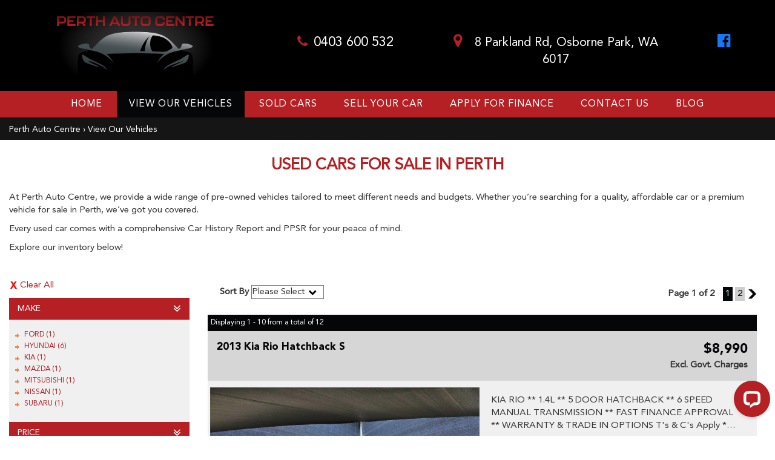

--- FILE ---
content_type: text/html; charset=utf-8
request_url: https://www.perthautocentre.com.au/used-cars-in-perth/hatch-body/
body_size: 24250
content:
<!DOCTYPE HTML>
<html lang="en">



    <head>
        <meta charset="utf-8" />
        <meta name="viewport" content="width=device-width, initial-scale=1">
        <meta http-equiv="X-UA-Compatible" content="IE=edge,chrome=1">

        <link href="/bundles/css?v=dJpQMslJIy9yDLKqpZpaHYA0j6txvXFlU_7Ll1I0k4s1" rel="stylesheet"/>

        <script src="/bundles/jq?v=vaM2PAWggQcIkLkspl_1RSkxpn06jdDFHNA--C0Uw9k1"></script>

        <script src="https://www.google.com/recaptcha/api.js" async defer></script>

                <link rel="icon" type="image/png" href="/media/12848/favicon.jpg" />




        
    <meta http-equiv="Cache-Control" content="no-cache, no-store, must-revalidate" />
    <meta http-equiv="Pragma" content="no-cache" />
    <meta http-equiv="Expires" content="0" />


        <!-- Font Awesome -->
        <link rel="stylesheet" async href="https://maxcdn.bootstrapcdn.com/font-awesome/4.4.0/css/font-awesome.min.css">

        <!-- HTML5 Shim and Respond.js IE8 support of HTML5 elements and media queries -->
        <!--[if lt IE 9]>
        <script src="https://oss.maxcdn.com/libs/html5shiv/3.7.0/html5shiv.js"></script>
        <script src="https://oss.maxcdn.com/libs/respond.js/1.3.0/respond.min.js"></script>
    <![endif]-->
        <link rel="preconnect" href="https://fonts.googleapis.com">
<link rel="preconnect" href="https://fonts.gstatic.com" crossorigin>
<link href='https://fonts.googleapis.com/css?family=Roboto+Condensed:400,700,400italic' rel='stylesheet' type='text/css'>
<link href='https://fonts.googleapis.com/css?family=Open+Sans:400,600' rel='stylesheet' type='text/css'>
<link href='https://fonts.googleapis.com/css?family=Lato:400,300,700,900' rel='stylesheet' type='text/css'>
<link href='https://fonts.googleapis.com/css?family=Raleway:400,300,500,700,900' rel='stylesheet' type='text/css'>

<!--Flexslider2 Syntax Highlighter-->
<script type="text/javascript" src="/scripts/flexslider2/shCore.js"></script>
<script type="text/javascript" src="/scripts/flexslider2/shBrushXml.js"></script>
<script type="text/javascript" src="/scripts/flexslider2/shBrushJScript.js"></script>


<meta name="google-site-verification" content="pyak7Z1DZwQqpiGnmdAssD2VKCjXYR0VyK5vE9wr3d4" />

<!-- Google tag (gtag.js) -->
<script async src="https://www.googletagmanager.com/gtag/js?id=G-S19PC5D719"></script>
<script>
  window.dataLayer = window.dataLayer || [];
  function gtag(){dataLayer.push(arguments);}
  gtag('js', new Date());

  gtag('config', 'G-S19PC5D719');
</script>


<!-- Meta Pixel Code -->
<script>
!function(f,b,e,v,n,t,s)
{if(f.fbq)return;n=f.fbq=function(){n.callMethod?
n.callMethod.apply(n,arguments):n.queue.push(arguments)};
if(!f._fbq)f._fbq=n;n.push=n;n.loaded=!0;n.version='2.0';
n.queue=[];t=b.createElement(e);t.async=!0;
t.src=v;s=b.getElementsByTagName(e)[0];
s.parentNode.insertBefore(t,s)}(window, document,'script',
'https://connect.facebook.net/en_US/fbevents.js');
fbq('init', '931091401592229');
fbq('track', 'PageView');
</script>
<noscript><img height="1" width="1" style="display:none"
src="https://www.facebook.com/tr?id=931091401592229&ev=PageView&noscript=1"
/></noscript>
<!-- End Meta Pixel Code -->




<!-- Start of Live Chat Agent code -->  
<script>			
	window.__lc = window.__lc || {};
	window.__lc.license = 2915392;
	  window.__lc.chat_between_groups = false;
	;(function(n,t,c){function i(n){return e._h?e._h.apply(null,n):e._q.push(n)}var e={_q:[],_h:null,_v:"2.0",on:function(){i(["on",c.call(arguments)])},once:function(){i(["once",c.call(arguments)])},off:function(){i(["off",c.call(arguments)])},get:function(){if(!e._h)throw new Error("[LiveChatWidget] You can't use getters before load.");return i(["get",c.call(arguments)])},call:function(){i(["call",c.call(arguments)])},init:function(){var n=t.createElement("script");n.async=!0,n.type="text/javascript",n.src="https://cdn.livechatinc.com/tracking.js",t.head.appendChild(n)}};!n.__lc.asyncInit&&e.init(),n.LiveChatWidget=n.LiveChatWidget||e}(window,document,[].slice))
	var k = document.createElement("script");k.async=1;k.type="text/javascript";k.src="https://www.livechatagent.com.au/lcws/live-chat.js";document.head.appendChild(k);			
</script>
<noscript>
	<a href="https://www.livechatinc.com/chat-with/2915392/" rel="nofollow">Chat with us</a>,
	powered by <a href="https://www.livechatinc.com/?welcome" rel="noopener nofollow" target="_blank">LiveChat</a>
	</noscript>
<!-- End of Live Chat Agent code -->

        <title>Used Cars in Perth Western Australia - Perth Auto Centre</title>


        <meta name="description" content="Explore a wide range of used cars at Perth Auto Centre in Western Australia. Affordable prices and quality vehicles for all budgets. Learn more!" />
        <meta name="keywords" content="used car sales, used cars in Perth, car sales, used car sales in Perth, SUVs, SEDANS, 4WDs and station wagons, Sell Your car, Car finance, Car Warranty, Cash for cars, Used cars in WA, Perth Auto Centre" />
        <meta property="og:description" content="Explore a wide range of used cars at Perth Auto Centre in Western Australia. Affordable prices and quality vehicles for all budgets. Learn more!" />
        <meta property="og:type" content="article" />
        <meta property="og:title" content="Used Cars in Perth" />
        <meta property="og:url" content="https://www.perthautocentre.com.au/" />
        <meta property="og:image" content="" />
        <meta property="og:site_name" content="https://www.perthautocentre.com.au/" />
        <meta property="article:published_time" content="2023-01-03" />
        <meta property="article:modified_time" content="2025-01-09" />
        <meta property="article:author" content="https://www.perthautocentre.com.au/" />


            <link href="/css/perthautocentre.css?v=3.4.8.6" rel="stylesheet" />

        <!-- Canonical -->
                <link rel="canonical" href="https://www.perthautocentre.com.au/used-cars-in-perth/" />

        <!-- End Canonical -->
        <!-- Swiper -->
        <!-- End Swiper -->
    </head>
<body data-url='used-cars-in-perth'
      >





    <header>
                    <div id="header">
                <div class="container">
                    <div class="col-md-4"><a class="logo-desktop" href="/" title="Perth Auto Centre"><img src="/media/12840/logo.jpg" class="logo img-responsive" alt="Perth Auto Centre" /></a> <a href="/" title="Perth Auto Centre"><img src="/media/16951/logo-mobile.jpg" class="logo mobile-logo img-responsive" alt="Perth Auto Centre" /></a></div>
<div class="col-md-8">
<div class="row top-wrapper">
<div class="col-md-4 contact_numbers text-center">
<div class="col-md-12 phone_wrapper"><i class="fa fa-phone"></i><a href="tel:0403 600 532">0403 600 532</a></div>
</div>
<div class="col-md-6 address_block text-center">
<div class="address_section"><i class="fa fa-map-marker"></i><a target="_blank" href="https://maps.app.goo.gl/ZCqNePoMThap4pAa8" rel="noopener"> 8 Parkland Rd, Osborne Park, WA 6017</a></div>
</div>
<div class="col-md-2 text-center">
<div class="social_section"><a target="_blank" rel="noopener"><i class="fa fa-facebook-official"></i><span class="hide">FB</span></a></div>
</div>
</div>
</div>
<div class="clearfix"></div>
                </div>
            </div>
                            <div id="navbar">
                <div class="container">
                        <div id="navbar_div">

<nav class="navbar navbar-default" role="navigation">
    <div class="container-fluid">
        <div class="navbar-header">
            <button type="button" class="navbar-toggle collapsed" data-toggle="collapse" data-target="#bs-example-navbar-collapse-1">
                <span class="sr-only">Toggle navigation</span>
                <span class="icon-bar"></span>
                <span class="icon-bar"></span>
                <span class="icon-bar"></span>
            </button>
            <div class="phone_wrapper mobile-only"><i class="fa fa-phone"></i><a href="tel:0403 600 532">0403 600 532</a></div>
        </div>
        <div class="collapse navbar-collapse " id="bs-example-navbar-collapse-1">
            <ul class="nav navbar-nav">
                <li><a href="/" title="" class="home ">Home</a></li>
                    <li class="">
            <a href="/used-cars-in-perth/" title="View Our Vehicles" class="view_our_vehicles current_page_item">View Our Vehicles</a>
                    </li>
                    <li class="">
            <a href="/sold-cars/" title="Sold Cars" class="sold_cars ">Sold Cars</a>
                    </li>
                    <li class="">
            <a href="/value-my-car/" title="Sell Your Car" class="sell_your_car ">Sell Your Car</a>
                    </li>
                    <li class="">
            <a href="/finance-and-warranty/" title="Apply For Finance" class="apply_for_finance ">Apply For Finance</a>
                    </li>
                    <li class="">
                <a href="/#contact-us" title="Contact Us" class="contact_us">Contact Us</a>
                    </li>
                    <li class="">
            <a href="/blog/" title="Blog" class="blog ">Blog</a>
                    </li>
            </ul>
        </div>
        
    </div>
</nav>
                        </div>
                </div>
            </div>
                            <div id="breadcrumb_wrapper">
                <div class="container">
                        <div id="breadcrumb">
                                    <span>&#155;</span>
                                    <a href="/">Perth Auto Centre</a>
                                <span>&#155;</span>
                                <a href="/used-cars-in-perth/">View Our Vehicles</a>
                        </div>
                </div>
            </div>
    </header>
    <div id="body">
        <div class="container center-wrapper">

    <div id="content_top_outside">
        <h1 class="sold_title" style="text-align: center;">Used Cars for Sale in Perth</h1>
<p>At Perth Auto Centre, we provide a wide range of pre-owned vehicles tailored to meet different needs and budgets. Whether you’re searching for a quality, affordable car or a premium vehicle for sale in Perth, we’ve got you covered.</p>
<p>Every used car comes with a comprehensive Car History Report and PPSR for your peace of mind.</p>
<p>Explore our inventory below!</p>
<p> </p>
    </div>
<div id="search-filters" class="col-xs-12 col-sm-4 col-md-3">

    
    


<form id="filters" data-value-make="" data-value-model="" data-value-body="hatch" data-value-transmission="" data-value-stockStatus="">
    <div id="filter-wrapper">
            <div id="filter-reset">
                <a href="/used-cars-in-perth/">Clear All</a>
            </div>
                    <div id="filter-viewwatchlist" class="watchlist-hide watchlist-display-none">
                <div class="filter">
                    <div class="header">
                        <a class="header-watchlist" style="display: initial" href="?watchlist=true">View Watch List</a>
                    </div>
                </div>
            </div>
        <div id="filter-header" class="hasFilters">
            <span>Refine Filters</span>
        </div>

            <div id="filter-body">


                <div class="filter" data-filter="make">
                    <div class="header closed">Make</div>
                    <div class="body initial closed">
                        <ul>
                                        <li class="top10 FORD"><a href="/used-cars-in-perth/ford-make/hatch-body/">FORD (1)</a></li>
                                        <li class="top10 HYUNDAI"><a href="/used-cars-in-perth/hyundai-make/hatch-body/">HYUNDAI (6)</a></li>
                                        <li class="top10 KIA"><a href="/used-cars-in-perth/kia-make/hatch-body/">KIA (1)</a></li>
                                        <li class="top10 MAZDA"><a href="/used-cars-in-perth/mazda-make/hatch-body/">MAZDA (1)</a></li>
                                        <li class="top10 MITSUBISHI"><a href="/used-cars-in-perth/mitsubishi-make/hatch-body/">MITSUBISHI (1)</a></li>
                                        <li class="top10 NISSAN"><a href="/used-cars-in-perth/nissan-make/hatch-body/">NISSAN (1)</a></li>
                                        <li class="top10 SUBARU"><a href="/used-cars-in-perth/subaru-make/hatch-body/">SUBARU (1)</a></li>

                        </ul>
                    </div>
                </div>
                <div class="filter" data-filter="price">
                    <div class="header closed">Price</div>
                    <div class="body initial closed">

                        <select id="filterPriceLo">
                            <option value="">Min</option>
                                <option value="0" >$0</option>
                                <option value="2500" >$2,500</option>
                                <option value="5000" >$5,000</option>
                                <option value="7500" >$7,500</option>
                                <option value="10000" >$10,000</option>
                                <option value="15000" >$15,000</option>
                                <option value="20000" >$20,000</option>
                                <option value="25000" >$25,000</option>
                                <option value="30000" >$30,000</option>
                                <option value="35000" >$35,000</option>
                                <option value="40000" >$40,000</option>
                                <option value="45000" >$45,000</option>
                                <option value="50000" >$50,000</option>
                                <option value="60000" >$60,000</option>
                                <option value="70000" >$70,000</option>
                                <option value="80000" >$80,000</option>
                                <option value="90000" >$90,000</option>
                                <option value="100000" >$100,000</option>
                                <option value="150000" >$150,000</option>
                        </select>
                        <select id="filterPriceHi">
                            <option value="">Max</option>
                                <option value="0" >$0</option>
                                <option value="2500" >$2,500</option>
                                <option value="5000" >$5,000</option>
                                <option value="7500" >$7,500</option>
                                <option value="10000" >$10,000</option>
                                <option value="15000" >$15,000</option>
                                <option value="20000" >$20,000</option>
                                <option value="25000" >$25,000</option>
                                <option value="30000" >$30,000</option>
                                <option value="35000" >$35,000</option>
                                <option value="40000" >$40,000</option>
                                <option value="45000" >$45,000</option>
                                <option value="50000" >$50,000</option>
                                <option value="60000" >$60,000</option>
                                <option value="70000" >$70,000</option>
                                <option value="80000" >$80,000</option>
                                <option value="90000" >$90,000</option>
                                <option value="100000" >$100,000</option>
                                <option value="150000" >$150,000</option>
                        </select>
                        <button class="btnGo">Go</button>
                    </div>
                </div>
                <div class="filter" data-filter="body">
                    <div class="header open">Body Type</div>
                    <div class="body initial open">
                            <ul>
                                <li class="show">
                                    Hatch (12)
                                    <span class="filterRemove"><a href="removebody">Remove</a></span>
                                </li>
                            </ul>
                    </div>
                </div>
                <div class="filter" data-filter="year">
                    <div class="header closed">Year</div>
                    <div class="body initial closed">

                        <select id="filterYearLo">
                            <option value="">Min</option>
                                    <option value="2009" >2009</option>
                                    <option value="2010" >2010</option>
                                    <option value="2011" >2011</option>
                                    <option value="2012" >2012</option>
                                    <option value="2013" >2013</option>
                                    <option value="2014" >2014</option>
                                    <option value="2015" >2015</option>
                                    <option value="2016" >2016</option>
                                    <option value="2017" >2017</option>
                                    <option value="2018" >2018</option>

                        </select>
                        <select id="filterYearHi">
                            <option value="">Max</option>
                                    <option value="2009" >2009</option>
                                    <option value="2010" >2010</option>
                                    <option value="2011" >2011</option>
                                    <option value="2012" >2012</option>
                                    <option value="2013" >2013</option>
                                    <option value="2014" >2014</option>
                                    <option value="2015" >2015</option>
                                    <option value="2016" >2016</option>
                                    <option value="2017" >2017</option>
                                    <option value="2018" >2018</option>

                        </select>
                        <button class="btnGo">Go</button>
                    </div>
                </div>
                <div class="filter" data-filter="transmission">
                    <div class="header closed">Transmission</div>
                    <div class="body initial closed">
                            <ul>
                                        <li class="top10"><a href="/used-cars-in-perth/hatch-body/manual-transmission/">Manual (5)</a></li>
                                        <li class="top10"><a href="/used-cars-in-perth/hatch-body/automatic-transmission/">Automatic (4)</a></li>
                                        <li class="top10"><a href="/used-cars-in-perth/hatch-body/others-transmission/">Others (3)</a></li>
                                                            </ul>
                    </div>
                </div>








                <div class="filter" data-filter="keywords">
                    <div class="header closed">Keywords</div>
                    <div class="body initial closed">
                        <input type="text" id="filterKeywords" value="" />
                        <button class="btnGo">Go</button>
                    </div>
                </div>
            </div>
    </div>
</form>
    <div class="hidden-xs"><img id="carhistory-gif" src="/images/car_history.png"></div>

    
</div>
<div id="search-options" class="col-xs-12 col-sm-8 col-md-9">
<div id="SearchSortBy" data-value="">
	<span>Sort By</span>
	<select id="SortBy">
		<option value=""></option>
		<option  value="stock-asc">Latest</option>
		<option  value="stock-dsc">Oldest</option>
		<option  value="price-asc">Price (Low - High)</option>
		<option  value="price-dsc">Price (High - Low)</option>
		<option  value="make-asc">Make (A-Z)</option>
		<option  value="make-dsc">Make (Z-A)</option>
		<option  value="year-asc">Year (Low - High)</option>
		<option  value="year-dsc">Year (High - Low)</option>
	</select>
</div>



<div id="SearchPageNumbers" data-value="1">	
	<div id="SearchPageNumbersSpan">
		<span>Page 1 of 2</span>
	</div>
	<div id="SearchPageNumbersList">
		<ul>

			                <li class="current"><a href="/used-cars-in-perth/hatch-body/pagenum-1">1</a></li>
                <li class=""><a href="/used-cars-in-perth/hatch-body/pagenum-2">2</a></li>
			                <li class="page-next"><a href="/used-cars-in-perth/hatch-body/pagenum-2">2</a></li>
		</ul>
	</div>
</div>
</div>
<div id="search-results-header" class="col-xs-12 col-sm-8 col-md-9">
    <div class="search-results-header-inner">
        <span>Displaying 1 - 10 from a total of 12</span>
    </div>
</div>
<div id="search-results" class="col-xs-12 col-sm-8 col-md-9">
<div class='search_item col-xs-12'>
<div class="vehicle-heading has-special-price-False">
  <div class='search_title col-sm-9'><a href='/vehicle/2013-kia-rio-hatchback-s-ubmy13-563043'>2013 Kia Rio Hatchback S</a></div>
  <div class='search_price col-sm-3'><a href='/vehicle/2013-kia-rio-hatchback-s-ubmy13-563043'><span class="vehicle-price">$8,990</span></a><a href='/vehicle/2013-kia-rio-hatchback-s-ubmy13-563043'><span class="special-vehicle-price">$</span></a><div class="dap">Excl. Govt. Charges </div></div>
</div>
<div class="clearfix"></div>
 <div class='col-sm-6 col-xs-12 vehicle-listing-img '>
	
    <a href='/vehicle/2013-kia-rio-hatchback-s-ubmy13-563043'><a href='/vehicle/2013-kia-rio-hatchback-s-ubmy13-563043' title='2013-Kia-Rio'><img class='img-responsive' alt='2013 Kia Rio Hatchback S UB MY13' src='/images/MD28967/Kia/Rio/1623/1?t=639046920685930883&w=750&h=0' width='750' height='0' /></a></a>
    <div class="vehicle-images-small">
           <div class="img-small col-sm-3"><a href='/vehicle/2013-kia-rio-hatchback-s-ubmy13-563043' title='2013-Kia-Rio'><img class='img-responsive' alt='2013 Kia Rio Hatchback S UB MY13' src='/images/MD28967/Kia/Rio/1623/2?t=639046920686170160&w=150&h=0' width='150' height='0' /></a></div>
           <div class="img-small col-sm-3"><a href='/vehicle/2013-kia-rio-hatchback-s-ubmy13-563043' title='2013-Kia-Rio'><img class='img-responsive' alt='2013 Kia Rio Hatchback S UB MY13' src='/images/MD28967/Kia/Rio/1623/3?t=639046920686638998&w=150&h=0' width='150' height='0' /></a></div>
           <div class="img-small col-sm-3"><a href='/vehicle/2013-kia-rio-hatchback-s-ubmy13-563043' title='2013-Kia-Rio'><img class='img-responsive' alt='2013 Kia Rio Hatchback S UB MY13' src='/images/MD28967/Kia/Rio/1623/4?t=639046920686951499&w=150&h=0' width='150' height='0' /></a></div>
           <div class="img-small col-sm-3"><a href='/vehicle/2013-kia-rio-hatchback-s-ubmy13-563043' title='2013-Kia-Rio'><img class='img-responsive' alt='2013 Kia Rio Hatchback S UB MY13' src='/images/MD28967/Kia/Rio/1623/5?t=639046920687268268&w=150&h=0' width='150' height='0' /></a></div>
	</div>
  </div>
  <div class='col-sm-6 vehicle-listing-desc'>
    <div class='search_meta col-xs-12'>
		<div class='search_desc col-xs-12'>KIA RIO ** 1.4L ** 5 DOOR HATCHBACK ** 6 SPEED MANUAL TRANSMISSION ** FAST FINANCE APPROVAL ** WARRANTY & TRADE IN OPTIONS T's & C's Apply ** This Sporty Hatch Really Is Sensational! Come Down and Test Drive Today ** Low 108,000kms **<br><br>** Sporty Hatchback with Low 108,000kms ** This Upmarket Hatch is in Fantastic Condition Credit to the Previous Owner ** This Vehicle is priced to sell! Won't find better value. **<br><br>Stunning Example ** Hard to Find this Condition ** Beat the Rising Fuel Prices with This Economical yet Powerful 4 Cylinder Engine and 6 Speed Manual <br><br>Transmission **<br><br>VEHICLE FEATURES:<br><br>POWER & CONNECTIVITY:<br><br>4 Speaker Stereo<br>Audio – Aux Input Socket (MP3/CD/Cassette)<br>Audio – Aux Input USB<br>Audio – Input for iPod<br>Audio – MP3 Decoder<br>Bluetooth System<br>CD Player<br>12V Socket(s) – Auxiliary<br>Speed Dependant Volume Stereo<br><br>SAFETY:<br><br>ABS (Antilock Brakes)<br>Airbag – Driver<br>Airbag – Passenger<br>Airbags – Head for 1st Row Seats (Front)<br>Airbags – Head for 2nd Row Seats<br>Airbags – Side for 1st Row Occupants (Front)<br>Brake Assist<br>Control – Electronic Stability<br>Control – Traction<br>EBD (Electronic Brake Force Distribution)<br>Engine Immobiliser<br>Hill Holder<br>Seatbelt – Pretensioners 1st Row (Front)<br>Seatbelt – Load Limiters 1st Row (Front)<br>Seatbelts – Lap/Sash for 5 Seats<br><br>COMFORT & CONVENIENCE:<br><br>Adjustable Steering Column – Tilt & Reach<br>Air Conditioning<br>Central Locking – Remote/Keyless<br>Central Locking – Once Mobile<br>Clock – Digital<br>Cup Holders – 1st Row<br>Flip/Fold Out Key<br>Footrest – Driver<br>Headrests – Adjustable 1st Row (Front)<br>Headrests – Adjustable 2nd Row x3<br>Intermittent Wipers – Variable<br>Multi-function Steering Wheel<br>Power Steering – Electric Assist<br>Power Windows – Front Only<br>Rear View Mirror – Manual Anti-Glare<br>Seat – Height Adjustable Driver<br><br>EXTERIOR:<br><br>Body Colour – Bumpers<br>Body Colour – Door Handles<br>Body Colour – Exterior Mirrors Partial<br>Chrome Grille Surround<br>Rear Wiper/Washer<br>Spoiler – Rear Roof Mounted<br>Wheel Covers – Full<br><br>INTERIOR:<br><br>Bottle Holders – 1st Row<br>Bottle Holders – 2nd Row<br>Door Pockets – 1st Row (Front)<br>Seatback Pockets – 1st Row (Front)<br>Trim – Cloth<br><br>TECHNOLOGY & PERFORMANCE:<br><br>Independent Front Suspension<br>Disc Brakes – Front Ventilated<br>Disc Brakes – Rear Solid<br><br>STORAGE & PRACTICALITY:<br><br>Cargo Cover<br>Cargo Net<br>Storage Compartment – Centre Console 1st Row<br>Spare Wheel – Full Size Steel<br>Remote Boot/Hatch Release<br>Remote Fuel Lid Release<br><br>Thank you for choosing us for your next vehicle purchase. We appreciate the opportunity to assist you.<br><br>We proudly services customers across Western Australia and throughout the country. We are a friendly and efficient team focused on delivering genuine value in the pre owned vehicle market. Our goal is to help customers secure the right vehicle at the right price with a simple and transparent buying experience.<br><br>We specialise in sourcing quality pre owned vehicles at the best prices. Our stock typically includes a broad range of popular makes sold across the Australian market such as Toyota, Nissan, Mitsubishi, Hyundai, Mazda, Ford, Holden, Honda, Subaru, Kia, Jeep, Volkswagen, Mercedes Benz, BMW and many others. We aim to carry a diverse mix so customers can view multiple options in one place.<br><br>We offer strong trade in prices, and we can also connect you with independent finance brokers who may be able to assist with loan options for your purchase. Finance is arranged directly through external providers and all applications are subject to their approval criteria.<br><br>Affordable vehicle transport can be arranged to most locations within Australia.<br><br>All our vehicles come with a clear PPSR and are backed by:<br><br>Guaranteed Clear Title<br>No registered security interests<br>No finance owing<br><br>Buy and drive with confidence.<br><br>Aftermarket extended warranty options are available at very affordable prices.<br><br>For a friendly, hassle free buying experience, call us or visit our showroom today.</div>
		<div class="clearfix"></div>
		<div class='search_icons col-xs-12'>
		  <ul>
		  <li class="icon-colour">GREY</li>
			<li class="icon-transmission">Manual</li>
			<li class="icon-body">Hatchback</li>
			<li class="icon-kms">107,915 kms</li>
			<li class="icon-fuel">Petrol - Unleaded ULP</li>
		  </ul>
		</div>
		<div class="clearfix"></div>
		<div class='search_location col-xs-12'>
               <div class='col-md-12'><i class="fa fa-map-marker"></i> <a target="_blank" href="https://maps.app.goo.gl/ZCqNePoMThap4pAa8">8 Parkland Rd Osborne Park WA 6017</a></div>
                <div class='col-md-12'><i class="fa fa-phone"></i> <a href="tel://0403 600 532">0403 600 532</a></div>
		</div>
		<div class="clearfix"></div>
    </div>
    <div class='search_video noVideo'>Video Available</div>
   
    <div class='search_details'>
      <a class='watchlist-hide watchlist NotInWatchList' onclick='WatchListToggle(this, 563043)'>Watch List</a><span> </span><a href='/vehicle/2013-kia-rio-hatchback-s-ubmy13-563043'>View Details</a>
    </div>
  </div>
  <div class="clearfix"></div>

</div><div class='search_item col-xs-12'>
<div class="vehicle-heading has-special-price-False">
  <div class='search_title col-sm-9'><a href='/vehicle/2012-nissan-dualis-hatchback-st-j10seriesiimy2010-560597'>2012 Nissan Dualis Hatchback ST</a></div>
  <div class='search_price col-sm-3'><a href='/vehicle/2012-nissan-dualis-hatchback-st-j10seriesiimy2010-560597'><span class="vehicle-price">$8,990</span></a><a href='/vehicle/2012-nissan-dualis-hatchback-st-j10seriesiimy2010-560597'><span class="special-vehicle-price">$</span></a><div class="dap">Excl. Govt. Charges </div></div>
</div>
<div class="clearfix"></div>
 <div class='col-sm-6 col-xs-12 vehicle-listing-img '>
	
    <a href='/vehicle/2012-nissan-dualis-hatchback-st-j10seriesiimy2010-560597'><a href='/vehicle/2012-nissan-dualis-hatchback-st-j10seriesiimy2010-560597' title='2012-Nissan-Dualis'><img class='img-responsive' alt='2012 Nissan Dualis Hatchback ST J10 Series II MY2010' src='/images/MD28967/Nissan/Dualis/1618/1?t=639039188188143516&w=750&h=0' width='750' height='0' /></a></a>
    <div class="vehicle-images-small">
           <div class="img-small col-sm-3"><a href='/vehicle/2012-nissan-dualis-hatchback-st-j10seriesiimy2010-560597' title='2012-Nissan-Dualis'><img class='img-responsive' alt='2012 Nissan Dualis Hatchback ST J10 Series II MY2010' src='/images/MD28967/Nissan/Dualis/1618/2?t=639039188188635291&w=150&h=0' width='150' height='0' /></a></div>
           <div class="img-small col-sm-3"><a href='/vehicle/2012-nissan-dualis-hatchback-st-j10seriesiimy2010-560597' title='2012-Nissan-Dualis'><img class='img-responsive' alt='2012 Nissan Dualis Hatchback ST J10 Series II MY2010' src='/images/MD28967/Nissan/Dualis/1618/3?t=639039188188947758&w=150&h=0' width='150' height='0' /></a></div>
           <div class="img-small col-sm-3"><a href='/vehicle/2012-nissan-dualis-hatchback-st-j10seriesiimy2010-560597' title='2012-Nissan-Dualis'><img class='img-responsive' alt='2012 Nissan Dualis Hatchback ST J10 Series II MY2010' src='/images/MD28967/Nissan/Dualis/1618/4?t=639039188189416512&w=150&h=0' width='150' height='0' /></a></div>
           <div class="img-small col-sm-3"><a href='/vehicle/2012-nissan-dualis-hatchback-st-j10seriesiimy2010-560597' title='2012-Nissan-Dualis'><img class='img-responsive' alt='2012 Nissan Dualis Hatchback ST J10 Series II MY2010' src='/images/MD28967/Nissan/Dualis/1618/5?t=639039188189729010&w=150&h=0' width='150' height='0' /></a></div>
	</div>
  </div>
  <div class='col-sm-6 vehicle-listing-desc'>
    <div class='search_meta col-xs-12'>
		<div class='search_desc col-xs-12'>NISSAN DUALIS ** ST ** 6 SPEED AUTOMATIC TRANSMISION ** FAST FINANCE APPROVAL TAP WARRANTY & TRADE IN OPTIONS ** Test Drive Today **<br><br>Highly Sought After Nissan Dualis ST in Pristine Condition. ** This Vehicle Needs to be Inspected to be Fully Appreciated it is in Fantastic Condition. <br><br>** Reliable SUV's. Featuring the Economical yet Powerful 2.0L Motor with Smooth Automatic Transmission ** Come Down and Test Drive Today! <br><br>** Logbook Service History ** This Vehicle is priced to sell! Won't find better value **<br><br>VEHICLE FEATURES:<br><br>POWER & CONNECTIVITY:<br><br>12V Socket(s) - Auxiliary<br>4 Speaker Stereo<br>Bluetooth System<br>CD Player<br>Multi-function Steering Wheel<br>Power Door Mirrors<br>Power Steering - Speed Sensitive<br>Power Windows - Front & Rear<br><br>SAFETY:<br><br>ABS (Antilock Brakes)<br>Airbag - Driver<br>Airbag - Passenger<br>Airbags - Head for 1st Row Seats (Front)<br>Airbags - Head for 2nd Row Seats<br>Airbags - Side for 1st Row Occupants (Front)<br>Brake Assist<br>Central Locking - Remote/Keyless<br>Control - Electronic Stability<br>Control - Traction<br>EBD (Electronic Brake Force Distribution)<br>Engine Immobiliser<br>Headrests - Active 1st Row (Front)<br>Headrests - Adjustable 1st Row (Front)<br>Headrests - Adjustable 2nd Row x3<br>Limited Slip Diff<br>Seatbelt - Adjustable Height 1st Row<br>Seatbelt - Load Limiters 1st Row (Front)<br>Seatbelt - Pretensioners 1st Row<br><br>COMFORT & CONVENIENCE:<br><br>Adjustable Steering Col. - Tilt & Reach<br>Air Conditioning<br>Air Conditioning - Pollen Filter<br>Clock - Digital<br>Cruise Control<br>Cup Holders - 1st Row<br>Glovebox - Cooled<br>Seat - Height Adjustable Driver<br>Seats - 2nd Row Split Fold<br>Sunvisor - Vanity Mirror for Driver<br><br>EXTERIOR:<br><br>16" Alloy Wheels<br>Body Colour - Bumpers<br>Body Colour - Door Handles<br>Body Colour - Exterior Mirrors Partial<br>Bottle Holders - 1st Row<br>Bottle Holders - 2nd Row<br>Cargo Cover<br>Disc Brakes Front Ventilated<br>Disc Brakes Rear Solid<br>Door Pockets - 1st row (Front)<br>Door Pockets - 2nd row (rear)<br>Independent Rear Suspension<br>Mudflaps - rear<br>Tail Lamps - LED<br>Spare Wheel - Full Size Steel<br><br>Thank you for choosing us for your next vehicle purchase. We appreciate the opportunity to assist you.<br><br>We proudly services customers across Western Australia and throughout the country. We are a friendly and efficient team focused on delivering genuine value in the pre owned vehicle market. Our goal is to help customers secure the right vehicle at the right price with a simple and transparent buying experience.<br><br>We specialise in sourcing quality pre owned vehicles at the best prices. Our stock typically includes a broad range of popular makes sold across the Australian market such as Toyota, Nissan, Mitsubishi, Hyundai, Mazda, Ford, Holden, Honda, Subaru, Kia, Jeep, Volkswagen, Mercedes Benz, BMW and many others. We aim to carry a diverse mix so customers can view multiple options in one place.<br><br>We offer strong trade in prices, and we can also connect you with independent finance brokers who may be able to assist with loan options for your purchase. Finance is arranged directly through external providers and all applications are subject to their approval criteria.<br><br>Affordable vehicle transport can be arranged to most locations within Australia.<br><br>All our vehicles come with a clear PPSR and are backed by:<br><br>Guaranteed Clear Title<br>No registered security interests<br>No finance owing<br><br>Buy and drive with confidence.<br><br>Aftermarket extended warranty options are available at very affordable prices.<br><br>For a friendly, hassle free buying experience, call us or visit our showroom today.</div>
		<div class="clearfix"></div>
		<div class='search_icons col-xs-12'>
		  <ul>
		  <li class="icon-colour">WHITE</li>
			<li class="icon-transmission">Constantly Variable Transmission</li>
			<li class="icon-body">Hatchback</li>
			<li class="icon-kms">153,126 kms</li>
			<li class="icon-fuel">Petrol - Unleaded ULP</li>
		  </ul>
		</div>
		<div class="clearfix"></div>
		<div class='search_location col-xs-12'>
               <div class='col-md-12'><i class="fa fa-map-marker"></i> <a target="_blank" href="https://maps.app.goo.gl/ZCqNePoMThap4pAa8">8 Parkland Rd Osborne Park WA 6017</a></div>
                <div class='col-md-12'><i class="fa fa-phone"></i> <a href="tel://0403 600 532">0403 600 532</a></div>
		</div>
		<div class="clearfix"></div>
    </div>
    <div class='search_video noVideo'>Video Available</div>
   
    <div class='search_details'>
      <a class='watchlist-hide watchlist NotInWatchList' onclick='WatchListToggle(this, 560597)'>Watch List</a><span> </span><a href='/vehicle/2012-nissan-dualis-hatchback-st-j10seriesiimy2010-560597'>View Details</a>
    </div>
  </div>
  <div class="clearfix"></div>

</div><div class='search_item col-xs-12'>
<div class="vehicle-heading has-special-price-False">
  <div class='search_title col-sm-9'><a href='/vehicle/2018-hyundai-accent-hatchback-sport-rb6my19-561641'>2018 Hyundai Accent Hatchback Sport</a></div>
  <div class='search_price col-sm-3'><a href='/vehicle/2018-hyundai-accent-hatchback-sport-rb6my19-561641'><span class="vehicle-price">$13,990</span></a><a href='/vehicle/2018-hyundai-accent-hatchback-sport-rb6my19-561641'><span class="special-vehicle-price">$</span></a><div class="dap">Excl. Govt. Charges </div></div>
</div>
<div class="clearfix"></div>
 <div class='col-sm-6 col-xs-12 vehicle-listing-img '>
	
    <a href='/vehicle/2018-hyundai-accent-hatchback-sport-rb6my19-561641'><a href='/vehicle/2018-hyundai-accent-hatchback-sport-rb6my19-561641' title='2018-Hyundai-Accent'><img class='img-responsive' alt='2018 Hyundai Accent Hatchback Sport RB6 MY19' src='/images/MD28967/Hyundai/Accent/1615/1?t=639041780294691477&w=750&h=0' width='750' height='0' /></a></a>
    <div class="vehicle-images-small">
           <div class="img-small col-sm-3"><a href='/vehicle/2018-hyundai-accent-hatchback-sport-rb6my19-561641' title='2018-Hyundai-Accent'><img class='img-responsive' alt='2018 Hyundai Accent Hatchback Sport RB6 MY19' src='/images/MD28967/Hyundai/Accent/1615/2?t=639041780295188736&w=150&h=0' width='150' height='0' /></a></div>
           <div class="img-small col-sm-3"><a href='/vehicle/2018-hyundai-accent-hatchback-sport-rb6my19-561641' title='2018-Hyundai-Accent'><img class='img-responsive' alt='2018 Hyundai Accent Hatchback Sport RB6 MY19' src='/images/MD28967/Hyundai/Accent/1615/3?t=639041780295430036&w=150&h=0' width='150' height='0' /></a></div>
           <div class="img-small col-sm-3"><a href='/vehicle/2018-hyundai-accent-hatchback-sport-rb6my19-561641' title='2018-Hyundai-Accent'><img class='img-responsive' alt='2018 Hyundai Accent Hatchback Sport RB6 MY19' src='/images/MD28967/Hyundai/Accent/1615/4?t=639041780295898873&w=150&h=0' width='150' height='0' /></a></div>
           <div class="img-small col-sm-3"><a href='/vehicle/2018-hyundai-accent-hatchback-sport-rb6my19-561641' title='2018-Hyundai-Accent'><img class='img-responsive' alt='2018 Hyundai Accent Hatchback Sport RB6 MY19' src='/images/MD28967/Hyundai/Accent/1615/5?t=639041780296215257&w=150&h=0' width='150' height='0' /></a></div>
	</div>
  </div>
  <div class='col-sm-6 vehicle-listing-desc'>
    <div class='search_meta col-xs-12'>
		<div class='search_desc col-xs-12'>HYUNDAI ACCENT ** SPORT ** 1.6L ** 6 SPEED AUTOMATIC TRANSMISSION ** FAST FINANCE APPROVAL ** WARRANTY & TRADE IN OPTIONS T's & C's Apply ** Test Drive Today ** This Accent is a Must See**<br><br>Upmarket Sport Model in Pristine Condition ** Award Winning Sporty Hatchback Presented in Stunning Condition ** Come Down and Test Drive Today! ** Economical Yet Powerful 1.6L Motor and Sporty 6 Speed Automatic Transmission.<br><br>** Logbook Service History ** This Vehicle is priced to sell! Won't find better value **<br><br>VEHICLE FEATURES:<br><br>POWER & CONNECTIVITY:<br><br>12V Auxiliary Socket<br>4 Speaker Stereo<br>Audio Aux Input (MP3/CD/Cassette)<br>Audio Aux Input USB<br>Audio Input for iPod<br>Bluetooth Connectivity<br>Multi Function Control Screen (Colour)<br>Multi Function Steering Wheel<br>Smart Device App Display / Control<br>Smart Device Integration – Apple<br><br>SAFETY:<br><br>ABS (Antilock Brakes)<br>Airbag Driver<br>Airbag Passenger<br>Airbags Head – 1st Row (Front)<br>Airbags Head – 2nd Row<br>Airbags Side – 1st Row (Front)<br>Brake Assist<br>Electronic Stability Control<br>Traction Control<br>EBD (Electronic Brake Force Distribution)<br>Engine Immobiliser<br>Seatbelt Pretensioners – 1st Row<br>Seatbelt Load Limiters – 1st Row<br>Seatbelts – Lap/Sash for 5 Seats<br><br>COMFORT & CONVENIENCE:<br><br>Adjustable Steering Column – Tilt Only<br>Air Conditioning<br>Air Conditioning – Pollen Filter<br>Cruise Control<br>Cup Holders – 1st Row<br>Bottle Holders – 1st Row<br>Bottle Holders – 2nd Row<br>Grab Handle – Passenger Side<br>Grab Handles – 2nd Row<br>Headrests – Adjustable 1st Row<br>Headrests – Adjustable 2nd Row (x3)<br>Illuminated Entry / Exit with Fade<br>Map / Reading Lamps – 1st Row<br>Power Steering – Electric Assist<br>Power Windows – Front & Rear<br>Rear Wiper / Washer<br>Seat – Height Adjustable Driver<br>Seatback Pocket – Front Passenger Seat<br>Seats – 2nd Row Split Fold<br>Storage Compartment – Centre Console (1st Row)<br>Trip Computer<br><br>EXTERIOR:<br><br>16 Inch Alloy Wheels<br>Body Colour Bumpers<br>Body Colour Door Handles<br>Body Colour Exterior Mirrors (Partial)<br>Chrome Grille Surround<br>Mesh Grille<br>Mesh Grille – Lower Bumper<br>Power Door Mirrors<br>Spare Wheel – Full Size Alloy Wheel<br><br>INTERIOR:<br><br>Leather Look Steering Wheel<br>Leather Look Gear Knob<br>Trim – Cloth<br><br>Thank you for choosing us for your next vehicle purchase. We appreciate the opportunity to assist you.<br><br>We proudly services customers across Western Australia and throughout the country. We are a friendly and efficient team focused on delivering genuine value in the pre owned vehicle market. Our goal is to help customers secure the right vehicle at the right price with a simple and transparent buying experience.<br><br>We specialise in sourcing quality pre owned vehicles at the best prices. Our stock typically includes a broad range of popular makes sold across the Australian market such as Toyota, Nissan, Mitsubishi, Hyundai, Mazda, Ford, Holden, Honda, Subaru, Kia, Jeep, Volkswagen, Mercedes Benz, BMW and many others. We aim to carry a diverse mix so customers can view multiple options in one place.<br><br>We offer strong trade in prices, and we can also connect you with independent finance brokers who may be able to assist with loan options for your purchase. Finance is arranged directly through external providers and all applications are subject to their approval criteria.<br><br>Affordable vehicle transport can be arranged to most locations within Australia.<br><br>All our vehicles come with a clear PPSR and are backed by:<br><br>Guaranteed Clear Title<br>No registered security interests<br>No finance owing<br><br>Buy and drive with confidence.<br><br>Aftermarket extended warranty options are available at very affordable prices.<br><br>For a friendly, hassle free buying experience, call us or visit our showroom today.</div>
		<div class="clearfix"></div>
		<div class='search_icons col-xs-12'>
		  <ul>
		  <li class="icon-colour">WHITE</li>
			<li class="icon-transmission">Sports Automatic</li>
			<li class="icon-body">Hatchback</li>
			<li class="icon-kms">121,927 kms</li>
			<li class="icon-fuel">Petrol - Unleaded ULP</li>
		  </ul>
		</div>
		<div class="clearfix"></div>
		<div class='search_location col-xs-12'>
               <div class='col-md-12'><i class="fa fa-map-marker"></i> <a target="_blank" href="https://maps.app.goo.gl/ZCqNePoMThap4pAa8">8 Parkland Rd Osborne Park WA 6017</a></div>
                <div class='col-md-12'><i class="fa fa-phone"></i> <a href="tel://0403 600 532">0403 600 532</a></div>
		</div>
		<div class="clearfix"></div>
    </div>
    <div class='search_video noVideo'>Video Available</div>
   
    <div class='search_details'>
      <a class='watchlist-hide watchlist NotInWatchList' onclick='WatchListToggle(this, 561641)'>Watch List</a><span> </span><a href='/vehicle/2018-hyundai-accent-hatchback-sport-rb6my19-561641'>View Details</a>
    </div>
  </div>
  <div class="clearfix"></div>

</div><div class='search_item col-xs-12'>
<div class="vehicle-heading has-special-price-False">
  <div class='search_title col-sm-9'><a href='/vehicle/2018-hyundai-accent-hatchback-sport-rb6my19-561171'>2018 Hyundai Accent Hatchback Sport</a></div>
  <div class='search_price col-sm-3'><a href='/vehicle/2018-hyundai-accent-hatchback-sport-rb6my19-561171'><span class="vehicle-price">$13,990</span></a><a href='/vehicle/2018-hyundai-accent-hatchback-sport-rb6my19-561171'><span class="special-vehicle-price">$</span></a><div class="dap">Excl. Govt. Charges </div></div>
</div>
<div class="clearfix"></div>
 <div class='col-sm-6 col-xs-12 vehicle-listing-img '>
	
    <a href='/vehicle/2018-hyundai-accent-hatchback-sport-rb6my19-561171'><a href='/vehicle/2018-hyundai-accent-hatchback-sport-rb6my19-561171' title='2018-Hyundai-Accent'><img class='img-responsive' alt='2018 Hyundai Accent Hatchback Sport RB6 MY19' src='/images/MD28967/Hyundai/Accent/1613/1?t=639040844386291755&w=750&h=0' width='750' height='0' /></a></a>
    <div class="vehicle-images-small">
           <div class="img-small col-sm-3"><a href='/vehicle/2018-hyundai-accent-hatchback-sport-rb6my19-561171' title='2018-Hyundai-Accent'><img class='img-responsive' alt='2018 Hyundai Accent Hatchback Sport RB6 MY19' src='/images/MD28967/Hyundai/Accent/1613/2?t=639040844386611383&w=150&h=0' width='150' height='0' /></a></div>
           <div class="img-small col-sm-3"><a href='/vehicle/2018-hyundai-accent-hatchback-sport-rb6my19-561171' title='2018-Hyundai-Accent'><img class='img-responsive' alt='2018 Hyundai Accent Hatchback Sport RB6 MY19' src='/images/MD28967/Hyundai/Accent/1613/3?t=639040844386949014&w=150&h=0' width='150' height='0' /></a></div>
           <div class="img-small col-sm-3"><a href='/vehicle/2018-hyundai-accent-hatchback-sport-rb6my19-561171' title='2018-Hyundai-Accent'><img class='img-responsive' alt='2018 Hyundai Accent Hatchback Sport RB6 MY19' src='/images/MD28967/Hyundai/Accent/1613/4?t=639040844387239616&w=150&h=0' width='150' height='0' /></a></div>
           <div class="img-small col-sm-3"><a href='/vehicle/2018-hyundai-accent-hatchback-sport-rb6my19-561171' title='2018-Hyundai-Accent'><img class='img-responsive' alt='2018 Hyundai Accent Hatchback Sport RB6 MY19' src='/images/MD28967/Hyundai/Accent/1613/5?t=639040844387600902&w=150&h=0' width='150' height='0' /></a></div>
	</div>
  </div>
  <div class='col-sm-6 vehicle-listing-desc'>
    <div class='search_meta col-xs-12'>
		<div class='search_desc col-xs-12'>HYUNDAI ACCENT ** SPORT ** 1.6L ** 6 SPEED AUTOMATIC TRANSMISSION ** FAST FINANCE APPROVAL ** WARRANTY & TRADE IN OPTIONS T's & C's Apply ** Test Drive Today ** This Accent is a Must See**<br><br>Upmarket Sport Model in Pristine Condition ** Award Winning Sporty Hatchback Presented in Stunning Condition ** Come Down and Test Drive Today! ** Economical Yet Powerful 1.6L Motor and Sporty 6 Speed Automatic Transmission.<br><br>** Logbook Service History ** This Vehicle is priced to sell! Won't find better value **<br><br>VEHICLE FEATURES:<br><br>POWER & CONNECTIVITY:<br><br>12V Auxiliary Socket<br>4 Speaker Stereo<br>Audio Aux Input (MP3/CD/Cassette)<br>Audio Aux Input USB<br>Audio Input for iPod<br>Bluetooth Connectivity<br>Multi Function Control Screen (Colour)<br>Multi Function Steering Wheel<br>Smart Device App Display / Control<br>Smart Device Integration – Apple<br><br>SAFETY:<br><br>ABS (Antilock Brakes)<br>Airbag Driver<br>Airbag Passenger<br>Airbags Head – 1st Row (Front)<br>Airbags Head – 2nd Row<br>Airbags Side – 1st Row (Front)<br>Brake Assist<br>Electronic Stability Control<br>Traction Control<br>EBD (Electronic Brake Force Distribution)<br>Engine Immobiliser<br>Seatbelt Pretensioners – 1st Row<br>Seatbelt Load Limiters – 1st Row<br>Seatbelts – Lap/Sash for 5 Seats<br><br>COMFORT & CONVENIENCE:<br><br>Adjustable Steering Column – Tilt Only<br>Air Conditioning<br>Air Conditioning – Pollen Filter<br>Cruise Control<br>Cup Holders – 1st Row<br>Bottle Holders – 1st Row<br>Bottle Holders – 2nd Row<br>Grab Handle – Passenger Side<br>Grab Handles – 2nd Row<br>Headrests – Adjustable 1st Row<br>Headrests – Adjustable 2nd Row (x3)<br>Illuminated Entry / Exit with Fade<br>Map / Reading Lamps – 1st Row<br>Power Steering – Electric Assist<br>Power Windows – Front & Rear<br>Rear Wiper / Washer<br>Seat – Height Adjustable Driver<br>Seatback Pocket – Front Passenger Seat<br>Seats – 2nd Row Split Fold<br>Storage Compartment – Centre Console (1st Row)<br>Trip Computer<br><br>EXTERIOR:<br><br>16 Inch Alloy Wheels<br>Body Colour Bumpers<br>Body Colour Door Handles<br>Body Colour Exterior Mirrors (Partial)<br>Chrome Grille Surround<br>Mesh Grille<br>Mesh Grille – Lower Bumper<br>Power Door Mirrors<br>Spare Wheel – Full Size Alloy Wheel<br><br>INTERIOR:<br><br>Leather Look Steering Wheel<br>Leather Look Gear Knob<br>Trim – Cloth<br><br>Thank you for choosing us for your next vehicle purchase. We appreciate the opportunity to assist you.<br><br>We proudly services customers across Western Australia and throughout the country. We are a friendly and efficient team focused on delivering genuine value in the pre owned vehicle market. Our goal is to help customers secure the right vehicle at the right price with a simple and transparent buying experience.<br><br>We specialise in sourcing quality pre owned vehicles at the best prices. Our stock typically includes a broad range of popular makes sold across the Australian market such as Toyota, Nissan, Mitsubishi, Hyundai, Mazda, Ford, Holden, Honda, Subaru, Kia, Jeep, Volkswagen, Mercedes Benz, BMW and many others. We aim to carry a diverse mix so customers can view multiple options in one place.<br><br>We offer strong trade in prices, and we can also connect you with independent finance brokers who may be able to assist with loan options for your purchase. Finance is arranged directly through external providers and all applications are subject to their approval criteria.<br><br>Affordable vehicle transport can be arranged to most locations within Australia.<br><br>All our vehicles come with a clear PPSR and are backed by:<br><br>Guaranteed Clear Title<br>No registered security interests<br>No finance owing<br><br>Buy and drive with confidence.<br><br>Aftermarket extended warranty options are available at very affordable prices.<br><br>For a friendly, hassle free buying experience, call us or visit our showroom today.</div>
		<div class="clearfix"></div>
		<div class='search_icons col-xs-12'>
		  <ul>
		  <li class="icon-colour">WHITE</li>
			<li class="icon-transmission">Sports Automatic</li>
			<li class="icon-body">Hatchback</li>
			<li class="icon-kms">94,327 kms</li>
			<li class="icon-fuel">Petrol - Unleaded ULP</li>
		  </ul>
		</div>
		<div class="clearfix"></div>
		<div class='search_location col-xs-12'>
               <div class='col-md-12'><i class="fa fa-map-marker"></i> <a target="_blank" href="https://maps.app.goo.gl/ZCqNePoMThap4pAa8">8 Parkland Rd Osborne Park WA 6017</a></div>
                <div class='col-md-12'><i class="fa fa-phone"></i> <a href="tel://0403 600 532">0403 600 532</a></div>
		</div>
		<div class="clearfix"></div>
    </div>
    <div class='search_video noVideo'>Video Available</div>
   
    <div class='search_details'>
      <a class='watchlist-hide watchlist NotInWatchList' onclick='WatchListToggle(this, 561171)'>Watch List</a><span> </span><a href='/vehicle/2018-hyundai-accent-hatchback-sport-rb6my19-561171'>View Details</a>
    </div>
  </div>
  <div class="clearfix"></div>

</div><div class='search_item col-xs-12'>
<div class="vehicle-heading has-special-price-False">
  <div class='search_title col-sm-9'><a href='/vehicle/2011-hyundai-getz-hatchback-s-tbmy09-559804'>2011 Hyundai Getz Hatchback S</a></div>
  <div class='search_price col-sm-3'><a href='/vehicle/2011-hyundai-getz-hatchback-s-tbmy09-559804'><span class="vehicle-price">$6,990</span></a><a href='/vehicle/2011-hyundai-getz-hatchback-s-tbmy09-559804'><span class="special-vehicle-price">$</span></a><div class="dap">Excl. Govt. Charges </div></div>
</div>
<div class="clearfix"></div>
 <div class='col-sm-6 col-xs-12 vehicle-listing-img '>
	
    <a href='/vehicle/2011-hyundai-getz-hatchback-s-tbmy09-559804'><a href='/vehicle/2011-hyundai-getz-hatchback-s-tbmy09-559804' title='2011-Hyundai-Getz'><img class='img-responsive' alt='2011 Hyundai Getz Hatchback S TB MY09' src='/images/MD28967/Hyundai/Getz/1610/1?t=639035696153443575&w=750&h=0' width='750' height='0' /></a></a>
    <div class="vehicle-images-small">
           <div class="img-small col-sm-3"><a href='/vehicle/2011-hyundai-getz-hatchback-s-tbmy09-559804' title='2011-Hyundai-Getz'><img class='img-responsive' alt='2011 Hyundai Getz Hatchback S TB MY09' src='/images/MD28967/Hyundai/Getz/1610/2?t=639035696153698557&w=150&h=0' width='150' height='0' /></a></div>
           <div class="img-small col-sm-3"><a href='/vehicle/2011-hyundai-getz-hatchback-s-tbmy09-559804' title='2011-Hyundai-Getz'><img class='img-responsive' alt='2011 Hyundai Getz Hatchback S TB MY09' src='/images/MD28967/Hyundai/Getz/1610/3?t=639035696154011144&w=150&h=0' width='150' height='0' /></a></div>
           <div class="img-small col-sm-3"><a href='/vehicle/2011-hyundai-getz-hatchback-s-tbmy09-559804' title='2011-Hyundai-Getz'><img class='img-responsive' alt='2011 Hyundai Getz Hatchback S TB MY09' src='/images/MD28967/Hyundai/Getz/1610/4?t=639035696154481653&w=150&h=0' width='150' height='0' /></a></div>
           <div class="img-small col-sm-3"><a href='/vehicle/2011-hyundai-getz-hatchback-s-tbmy09-559804' title='2011-Hyundai-Getz'><img class='img-responsive' alt='2011 Hyundai Getz Hatchback S TB MY09' src='/images/MD28967/Hyundai/Getz/1610/5?t=639035696154794239&w=150&h=0' width='150' height='0' /></a></div>
	</div>
  </div>
  <div class='col-sm-6 vehicle-listing-desc'>
    <div class='search_meta col-xs-12'>
		<div class='search_desc col-xs-12'>HYUNDAI Getz ** ACTIVE ** 1.4L ** 5 DOOR HATCHBACK  ** 5 SPEED MANUAL ** FAST FINANCE APPROVAL  ** WARRANTY & TRADE IN OPTIONS T's & C's Apply ** This Sporty Hatch Really Is Sensational! Come Down and Test Drive Today! ** Low 131,000kms **<br><br>** Sporty Hatchback with Low 131,000kms ** This Sporty Hatch is in Fantastic Condition **<br><br>Stunning Example ** Hard to Find this Condition ** Beat the Rising Fuel Prices with This Economical yet Powerful 4 Cylinder Engine and 5 Speed Manual Transmission **<br><br>** Logbook Service History ** This Vehicle is priced to sell! Won't find better value **<br><br>VEHICLE FEATURES:<br><br>POWER & CONNECTIVITY:<br><br>6 Speaker Stereo<br>Audio Aux Input USB Socket<br>Audio Input for iPod<br>Audio MP3 Decoder<br>Audio Decoder WMA<br>Bluetooth System<br>CD Player<br>Clock Digital<br><br>SAFETY:<br><br>Airbag Driver<br>Airbag Passenger<br>Alarm<br>Central Locking Remote, Keyless<br>Disc Brakes Front Ventilated<br>Engine Immobiliser<br>Front Stabiliser<br>Seatbelt Load Limiters 1st Row Front<br>Seatbelt Pretensioners 1st Row Front<br>Seatbelts Lap, Sash for 5 seats<br><br>COMFORT & CONVENIENCE:<br><br>Adjustable Steering Column Tilt only<br>Air Conditioning with Pollen Filter<br>Cup Holders 1st Row<br>Door Pockets 1st Row Front<br>Headrests Active 1st Row Front<br>Headrests Adjustable 1st Row Front<br>Headrests Adjustable 2nd Row x3<br>Intermittent Wipers Variable<br>Multi function Steering Wheel<br>Power Steering<br>Power Windows Front and Rear<br>Rear View Mirror Manual Anti Glare<br>Rear Wiper, Washer<br>Remote Fuel Lid Release<br>Seat Height Adjustable Driver<br>Seatback Pockets 1st Row Front seats<br>Seats Anti submarining 1st Row Front<br>Seats 2nd Row Split Fold<br>Sunvisor Vanity Mirror for Driver<br>Sunvisor Vanity Mirror for Passenger<br>Tacho<br><br>EXTERIOR:<br><br>Body Colour Bumpers<br>Body Colour Door Handles<br>Body Colour Exterior Mirrors Partial<br>Body Side Mouldings<br>Power Door Mirrors<br>Spare Wheel Full Size Steel<br><br>INTERIOR:<br><br>Trim Cloth<br><br>SUSPENSION & HANDLING:<br><br>Independent Front Suspension<br><br>Thank you for choosing us for your next vehicle purchase. We appreciate the opportunity to assist you.<br><br>We proudly services customers across Western Australia and throughout the country. We are a friendly and efficient team focused on delivering genuine value in the pre owned vehicle market. Our goal is to help customers secure the right vehicle at the right price with a simple and transparent buying experience.<br><br>We specialise in sourcing quality pre owned vehicles at the best prices. Our stock typically includes a broad range of popular makes sold across the Australian market such as Toyota, Nissan, Mitsubishi, Hyundai, Mazda, Ford, Holden, Honda, Subaru, Kia, Jeep, Volkswagen, Mercedes Benz, BMW and many others. We aim to carry a diverse mix so customers can view multiple options in one place.<br><br>We offer strong trade in prices, and we can also connect you with independent finance brokers who may be able to assist with loan options for your purchase. Finance is arranged directly through external providers and all applications are subject to their approval criteria.<br><br>Affordable vehicle transport can be arranged to most locations within Australia.<br><br>All our vehicles come with a clear PPSR and are backed by:<br><br>Guaranteed Clear Title<br>No registered security interests<br>No finance owing<br><br>Buy and drive with confidence.<br><br>Aftermarket extended warranty options are available at very affordable prices.<br><br>For a friendly, hassle free buying experience, call us or visit our showroom today.</div>
		<div class="clearfix"></div>
		<div class='search_icons col-xs-12'>
		  <ul>
		  <li class="icon-colour">SILVER OR CHROME</li>
			<li class="icon-transmission">Manual</li>
			<li class="icon-body">Hatchback</li>
			<li class="icon-kms">131,093 kms</li>
			<li class="icon-fuel">Petrol - Unleaded ULP</li>
		  </ul>
		</div>
		<div class="clearfix"></div>
		<div class='search_location col-xs-12'>
               <div class='col-md-12'><i class="fa fa-map-marker"></i> <a target="_blank" href="https://maps.app.goo.gl/ZCqNePoMThap4pAa8">8 Parkland Rd Osborne Park WA 6017</a></div>
                <div class='col-md-12'><i class="fa fa-phone"></i> <a href="tel://0403 600 532">0403 600 532</a></div>
		</div>
		<div class="clearfix"></div>
    </div>
    <div class='search_video noVideo'>Video Available</div>
   
    <div class='search_details'>
      <a class='watchlist-hide watchlist NotInWatchList' onclick='WatchListToggle(this, 559804)'>Watch List</a><span> </span><a href='/vehicle/2011-hyundai-getz-hatchback-s-tbmy09-559804'>View Details</a>
    </div>
  </div>
  <div class="clearfix"></div>

</div><div class='search_item col-xs-12'>
<div class="vehicle-heading has-special-price-False">
  <div class='search_title col-sm-9'><a href='/vehicle/2012-hyundai-i30-hatchback-active-gd11922580-562798'>2012 Hyundai i30 Hatchback Active</a></div>
  <div class='search_price col-sm-3'><a href='/vehicle/2012-hyundai-i30-hatchback-active-gd11922580-562798'><span class="vehicle-price">$9,990</span></a><a href='/vehicle/2012-hyundai-i30-hatchback-active-gd11922580-562798'><span class="special-vehicle-price">$</span></a><div class="dap">Excl. Govt. Charges </div></div>
</div>
<div class="clearfix"></div>
 <div class='col-sm-6 col-xs-12 vehicle-listing-img '>
	
    <a href='/vehicle/2012-hyundai-i30-hatchback-active-gd11922580-562798'><a href='/vehicle/2012-hyundai-i30-hatchback-active-gd11922580-562798' title='2012-Hyundai-i30'><img class='img-responsive' alt='2012 Hyundai i30 Hatchback Active GD 11922580' src='/images/MD28967/Hyundai/i30/1603/1?t=639046155966236200&w=750&h=0' width='750' height='0' /></a></a>
    <div class="vehicle-images-small">
           <div class="img-small col-sm-3"><a href='/vehicle/2012-hyundai-i30-hatchback-active-gd11922580-562798' title='2012-Hyundai-i30'><img class='img-responsive' alt='2012 Hyundai i30 Hatchback Active GD 11922580' src='/images/MD28967/Hyundai/i30/1603/2?t=639046155966705704&w=150&h=0' width='150' height='0' /></a></div>
           <div class="img-small col-sm-3"><a href='/vehicle/2012-hyundai-i30-hatchback-active-gd11922580-562798' title='2012-Hyundai-i30'><img class='img-responsive' alt='2012 Hyundai i30 Hatchback Active GD 11922580' src='/images/MD28967/Hyundai/i30/1603/3?t=639046155967027592&w=150&h=0' width='150' height='0' /></a></div>
           <div class="img-small col-sm-3"><a href='/vehicle/2012-hyundai-i30-hatchback-active-gd11922580-562798' title='2012-Hyundai-i30'><img class='img-responsive' alt='2012 Hyundai i30 Hatchback Active GD 11922580' src='/images/MD28967/Hyundai/i30/1603/4?t=639046155967496425&w=150&h=0' width='150' height='0' /></a></div>
           <div class="img-small col-sm-3"><a href='/vehicle/2012-hyundai-i30-hatchback-active-gd11922580-562798' title='2012-Hyundai-i30'><img class='img-responsive' alt='2012 Hyundai i30 Hatchback Active GD 11922580' src='/images/MD28967/Hyundai/i30/1603/5?t=639046155967965176&w=150&h=0' width='150' height='0' /></a></div>
	</div>
  </div>
  <div class='col-sm-6 vehicle-listing-desc'>
    <div class='search_meta col-xs-12'>
		<div class='search_desc col-xs-12'>HYUNDAI i30 ** GD ** ACTIVE ** 1.8L ** 6 SPEED AUTOMATIC TRANSMISSION ** FAST FINANCE APPROVAL ** WARRANTY & TRADE IN OPTIONS T's & C's Apply ** Test Drive Today ** <br><br>** Award Winning Best Seller Sporty Hatchback Presented in Stunning Condition ** Come Down and Test Drive Today! **  Economical Yet Powerful 1.8L Motor and Sporty 6 Speed Automatic Transmission.<br><br>Log Book Service History** This Vehicle is priced to sell! Won't find better value **<br><br>VEHICLE FEATURES:<br><br>POWER & CONNECTIVITY:<br><br>6 Speaker Stereo<br>Audio – Aux Input Socket (MP3/CD/Cassette)<br>Audio – Aux Input USB<br>Audio – Input for iPod<br>Audio – MP3 Decoder<br>Bluetooth System<br>CD Player<br>12V Socket(s) – Auxiliary<br>Inbuilt Flash Drive<br>Colour Display Screen – Front<br>Trip Computer<br><br>SAFETY:<br><br>ABS (Antilock Brakes)<br>Airbag – Driver<br>Airbag – Knee (Driver)<br>Airbag – Passenger<br>Airbags – Head for 1st Row (Front)<br>Airbags – Head for 2nd Row<br>Airbags – Side for 1st Row Occupants (Front)<br>Alarm<br>Brake Assist<br>Electronic Stability Control<br>Traction Control<br>Park Distance Control – Rear<br>EBD (Electronic Brake Force Distribution)<br>Engine Immobiliser<br>Seatbelt – Pretensioners 1st Row<br>Seatbelt – Load Limiters 1st Row<br>Seatbelts – Lap/Sash for 5 Seats<br><br>COMFORT & CONVENIENCE:<br><br>Adjustable Steering Column – Tilt & Reach<br>Air Conditioning – Pollen Filter<br>Central Locking – Remote/Keyless<br>Central Locking – Once Mobile<br>Cruise Control<br>Cup Holders – 1st Row<br>Clock – Digital<br>Drive By Wire (Electronic Throttle Control)<br>Glovebox – Cooled<br>Headrests – Adjustable 1st Row (Front)<br>Headrests – Adjustable 2nd Row x3<br>Illuminated Entry / Exit with Fade<br>Illuminated Ignition Barrel<br>Map / Reading Lamps – 1st Row<br>Power Steering – Electric Assist (User Selectable)<br>Power Windows – Front & Rear<br>Rear View Mirror – Manual Anti-Glare<br>Rear Wiper / Washer<br>Seat – Height Adjustable Driver<br>Sunglass Holder<br>Sunvisors – Vanity Mirrors (Driver & Passenger)<br><br>EXTERIOR:<br><br>Body Colour – Bumpers<br>Body Colour – Door Handles<br>Body Colour – Exterior Mirrors (Partial)<br>Fog Lamps – Front<br>Rear Spoiler – Roof Mounted<br><br>INTERIOR:<br><br>Chrome Air Vent Surrounds<br>Chrome Interior Highlights<br>Metallic Finish Dashboard<br>Metallic Finish Door Inserts<br>Multi-function Steering Wheel<br>Trim – Cloth<br><br>CHASSIS & BRAKES:<br><br>Disc Brakes – Front Ventilated<br>Disc Brakes – Rear Solid<br><br>STORAGE & PRACTICALITY:<br><br>Door Pockets – Front<br>Door Pockets – Rear<br>Seatback Pocket – Front Passenger<br>Storage Compartment – Centre Console (1st Row)<br><br>Thank you for choosing us for your next vehicle purchase. We appreciate the opportunity to assist you.<br><br>We proudly services customers across Western Australia and throughout the country. We are a friendly and efficient team focused on delivering genuine value in the pre owned vehicle market. Our goal is to help customers secure the right vehicle at the right price with a simple and transparent buying experience.<br><br>We specialise in sourcing quality pre owned vehicles at the best prices. Our stock typically includes a broad range of popular makes sold across the Australian market such as Toyota, Nissan, Mitsubishi, Hyundai, Mazda, Ford, Holden, Honda, Subaru, Kia, Jeep, Volkswagen, Mercedes Benz, BMW and many others. We aim to carry a diverse mix so customers can view multiple options in one place.<br><br>We offer strong trade in prices, and we can also connect you with independent finance brokers who may be able to assist with loan options for your purchase. Finance is arranged directly through external providers and all applications are subject to their approval criteria.<br><br>Affordable vehicle transport can be arranged to most locations within Australia.<br><br>All our vehicles come with a clear PPSR and are backed by:<br><br>Guaranteed Clear Title<br>No registered security interests<br>No finance owing<br><br>Buy and drive with confidence.<br><br>Aftermarket extended warranty options are available at very affordable prices.<br><br>For a friendly, hassle free buying experience, call us or visit our showroom today.</div>
		<div class="clearfix"></div>
		<div class='search_icons col-xs-12'>
		  <ul>
		  <li class="icon-colour">BLUE</li>
			<li class="icon-transmission">Sports Automatic</li>
			<li class="icon-body">Hatchback</li>
			<li class="icon-kms">170,226 kms</li>
			<li class="icon-fuel">Petrol - Unleaded ULP</li>
		  </ul>
		</div>
		<div class="clearfix"></div>
		<div class='search_location col-xs-12'>
               <div class='col-md-12'><i class="fa fa-map-marker"></i> <a target="_blank" href="https://maps.app.goo.gl/ZCqNePoMThap4pAa8">8 Parkland Rd Osborne Park WA 6017</a></div>
                <div class='col-md-12'><i class="fa fa-phone"></i> <a href="tel://0403 600 532">0403 600 532</a></div>
		</div>
		<div class="clearfix"></div>
    </div>
    <div class='search_video noVideo'>Video Available</div>
   
    <div class='search_details'>
      <a class='watchlist-hide watchlist NotInWatchList' onclick='WatchListToggle(this, 562798)'>Watch List</a><span> </span><a href='/vehicle/2012-hyundai-i30-hatchback-active-gd11922580-562798'>View Details</a>
    </div>
  </div>
  <div class="clearfix"></div>

</div><div class='search_item col-xs-12'>
<div class="vehicle-heading has-special-price-False">
  <div class='search_title col-sm-9'><a href='/vehicle/2014-subaru-xv-hatchback-2,0i_l-g4xmy14-559500'>2014 Subaru XV Hatchback 2.0i-L</a></div>
  <div class='search_price col-sm-3'><a href='/vehicle/2014-subaru-xv-hatchback-2,0i_l-g4xmy14-559500'><span class="vehicle-price">$9,990</span></a><a href='/vehicle/2014-subaru-xv-hatchback-2,0i_l-g4xmy14-559500'><span class="special-vehicle-price">$</span></a><div class="dap">Excl. Govt. Charges </div></div>
</div>
<div class="clearfix"></div>
 <div class='col-sm-6 col-xs-12 vehicle-listing-img '>
	
    <a href='/vehicle/2014-subaru-xv-hatchback-2,0i_l-g4xmy14-559500'><a href='/vehicle/2014-subaru-xv-hatchback-2,0i_l-g4xmy14-559500' title='2014-Subaru-XV'><img class='img-responsive' alt='2014 Subaru XV Hatchback 2.0i-L G4X MY14' src='/images/MD28967/Subaru/XV/1601/1?t=639034815672403116&w=750&h=0' width='750' height='0' /></a></a>
    <div class="vehicle-images-small">
           <div class="img-small col-sm-3"><a href='/vehicle/2014-subaru-xv-hatchback-2,0i_l-g4xmy14-559500' title='2014-Subaru-XV'><img class='img-responsive' alt='2014 Subaru XV Hatchback 2.0i-L G4X MY14' src='/images/MD28967/Subaru/XV/1601/2?t=639034815672717759&w=150&h=0' width='150' height='0' /></a></div>
           <div class="img-small col-sm-3"><a href='/vehicle/2014-subaru-xv-hatchback-2,0i_l-g4xmy14-559500' title='2014-Subaru-XV'><img class='img-responsive' alt='2014 Subaru XV Hatchback 2.0i-L G4X MY14' src='/images/MD28967/Subaru/XV/1601/3?t=639034815673033457&w=150&h=0' width='150' height='0' /></a></div>
           <div class="img-small col-sm-3"><a href='/vehicle/2014-subaru-xv-hatchback-2,0i_l-g4xmy14-559500' title='2014-Subaru-XV'><img class='img-responsive' alt='2014 Subaru XV Hatchback 2.0i-L G4X MY14' src='/images/MD28967/Subaru/XV/1601/4?t=639034815673345913&w=150&h=0' width='150' height='0' /></a></div>
           <div class="img-small col-sm-3"><a href='/vehicle/2014-subaru-xv-hatchback-2,0i_l-g4xmy14-559500' title='2014-Subaru-XV'><img class='img-responsive' alt='2014 Subaru XV Hatchback 2.0i-L G4X MY14' src='/images/MD28967/Subaru/XV/1601/5?t=639034815673658413&w=150&h=0' width='150' height='0' /></a></div>
	</div>
  </div>
  <div class='col-sm-6 vehicle-listing-desc'>
    <div class='search_meta col-xs-12'>
		<div class='search_desc col-xs-12'>SUBARU XV ** AWD ** 2.0L ** SPORTSHIFT AUTOMATIC ** FAST FINANCE APPROVALS ** TRADE IN & WARRANTY OPTIONS AVAILABLE T's & C's APPLY ** This XV Really Is Sensational! Come Down and Test Drive Today! ** Immaculate Condition ** Must be Seen to be Appreciated **<br><br>** Popular Subaru XV Boasting Incredibly Powerful yet Fuel Efficient 2.0L Boxer Motor ** Features Smooth Sport Shift Automatic Transmission. <br><br>** This Vehicle is priced to sell! Won't find better value **<br><br>VEHICLE FEATURES:<br><br>POWER & CONNECTIVITY:<br><br>12V Socket(s) Auxiliary<br>6 Speaker Stereo<br>Audio Aux Input Socket MP3, CD, Cassette<br>Audio Aux Input USB Socket<br>Audio Input for iPod<br>Audio MP3 Decoder<br>Audio Decoder WMA<br>Bluetooth System<br>Clock Digital<br>Colour Display Screen Front<br>GPS Satellite Navigation<br>In car Voice System<br>Multi function Control Screen Colour<br>Trip Computer<br>Video DIVX Decoder<br>Tacho<br><br>SAFETY:<br><br>ABS Antilock Brakes<br>Active Torque Transfer System<br>Airbag Driver<br>Airbag Knee Driver<br>Airbag Passenger<br>Airbags Head for 1st Row Seats Front<br>Airbags Head for 2nd Row Seats<br>Airbags Side for 1st Row Occupants Front<br>Brake Assist<br>Camera Rear Vision<br>Central Locking Remote, Keyless<br>Control Electronic Stability<br>Control Traction<br>Disc Brakes Front Ventilated<br>Disc Brakes Rear Solid<br>Drive By Wire Electronic Throttle Control<br>EBD Electronic Brake Force Distribution<br>Engine Immobiliser<br>Engine Stop Start System<br>Fog Lamps Front<br>Headrests Adjustable 1st Row Front<br>Headrests Adjustable 2nd Row x3<br>Hill Holder<br>Illuminated Key Ignition Barrel, Surround<br>Seatbelt Adjustable Height 1st Row<br>Seatbelt Load Limiters 1st Row Front<br>Seatbelt Pretensioners 1st Row Front<br>Seatbelts Lap, Sash for 5 seats<br><br>COMFORT & CONVENIENCE:<br><br>Adjustable Steering Column Tilt and Reach<br>Air Cond Climate Control 2 Zone<br>Air Conditioning Pollen Filter<br>Armrest Front Centre Shared<br>Armrest Rear Centre Shared<br>Bottle Holders 1st Row<br>Bottle Holders 2nd Row<br>Cargo Blind Rear<br>Cargo Tie Down Hooks, Rings<br>Cruise Control<br>Cup Holders 1st Row<br>Cup Holders 2nd Row<br>Door Pockets 1st Row Front<br>Door Pockets 2nd Row Rear<br>Gear Shift Paddles behind Steering Wheel<br>Intermittent Wipers Variable<br>Map, Reading Lamps for 1st Row<br>Power Windows Front and Rear<br>Rear Windows Extra Dark, Privacy<br>Rear Wiper, Washer<br>Remote Boot, Hatch Release<br>Remote Fuel Lid Release<br>Seat Height Adjustable Driver<br>Seatback Pocket Front Passenger Seat<br>Seats 2nd Row Split Fold<br>Storage Compartment Centre Console 1st Row<br>Sunroof Electric<br>Sunvisor Vanity Mirror for Driver<br>Sunvisor Vanity Mirror for Passenger<br><br>EXTERIOR:<br><br>17" Alloy Wheels<br>Body Colour Door Handles<br>Body Colour Exterior Mirrors Partial<br>Body Colour Rear Garnish<br>Chrome Grille Surround<br>Painted Wheels<br>Power Door Mirrors<br>Roof Rails<br>Spoiler Rear Roof Mounted<br>Spare Wheel Space Saver, Temporary<br><br>INTERIOR:<br><br>Leather Gear Knob<br>Leather Hand Brake Lever<br>Leather Steering Wheel<br>Metallic Finish Interior Inserts<br>Metallic Finish Steering Wheel<br>Multi function Steering Wheel<br>Trim Cloth<br><br>TECHNOLOGY & PERFORMANCE:<br><br>Independent Front Suspension<br>Independent Rear Suspension<br>Power Steering Electric Assist<br>Power Steering Speed Sensitive<br>Tool Kit<br><br>Thank you for choosing us for your next vehicle purchase. We appreciate the opportunity to assist you.<br><br>We proudly services customers across Western Australia and throughout the country. We are a friendly and efficient team focused on delivering genuine value in the pre owned vehicle market. Our goal is to help customers secure the right vehicle at the right price with a simple and transparent buying experience.<br><br>We specialise in sourcing quality pre owned vehicles at the best prices. Our stock typically includes a broad range of popular makes sold across the Australian market such as Toyota, Nissan, Mitsubishi, Hyundai, Mazda, Ford, Holden, Honda, Subaru, Kia, Jeep, Volkswagen, Mercedes Benz, BMW and many others. We aim to carry a diverse mix so customers can view multiple options in one place.<br><br>We offer strong trade in prices, and we can also connect you with independent finance brokers who may be able to assist with loan options for your purchase. Finance is arranged directly through external providers and all applications are subject to their approval criteria.<br><br>Affordable vehicle transport can be arranged to most locations within Australia.<br><br>All our vehicles come with a clear PPSR and are backed by:<br><br>Guaranteed Clear Title<br>No registered security interests<br>No finance owing<br><br>Buy and drive with confidence.<br><br>Aftermarket extended warranty options are available at very affordable prices.<br><br>For a friendly, hassle free buying experience, call us or visit our showroom today.</div>
		<div class="clearfix"></div>
		<div class='search_icons col-xs-12'>
		  <ul>
		  <li class="icon-colour">BLACK</li>
			<li class="icon-transmission">Constantly Variable Transmission</li>
			<li class="icon-body">Hatchback</li>
			<li class="icon-kms">205,173 kms</li>
			<li class="icon-fuel">Petrol - Unleaded ULP</li>
		  </ul>
		</div>
		<div class="clearfix"></div>
		<div class='search_location col-xs-12'>
               <div class='col-md-12'><i class="fa fa-map-marker"></i> <a target="_blank" href="https://maps.app.goo.gl/ZCqNePoMThap4pAa8">8 Parkland Rd Osborne Park WA 6017</a></div>
                <div class='col-md-12'><i class="fa fa-phone"></i> <a href="tel://0403 600 532">0403 600 532</a></div>
		</div>
		<div class="clearfix"></div>
    </div>
    <div class='search_video noVideo'>Video Available</div>
   
    <div class='search_details'>
      <a class='watchlist-hide watchlist NotInWatchList' onclick='WatchListToggle(this, 559500)'>Watch List</a><span> </span><a href='/vehicle/2014-subaru-xv-hatchback-2,0i_l-g4xmy14-559500'>View Details</a>
    </div>
  </div>
  <div class="clearfix"></div>

</div><div class='search_item col-xs-12'>
<div class="vehicle-heading has-special-price-False">
  <div class='search_title col-sm-9'><a href='/vehicle/2012-hyundai-accent-hatchback-active-rb-557779'>2012 Hyundai Accent Hatchback Active</a></div>
  <div class='search_price col-sm-3'><a href='/vehicle/2012-hyundai-accent-hatchback-active-rb-557779'><span class="vehicle-price">$8,990</span></a><a href='/vehicle/2012-hyundai-accent-hatchback-active-rb-557779'><span class="special-vehicle-price">$</span></a><div class="dap">Excl. Govt. Charges </div></div>
</div>
<div class="clearfix"></div>
 <div class='col-sm-6 col-xs-12 vehicle-listing-img '>
	
    <a href='/vehicle/2012-hyundai-accent-hatchback-active-rb-557779'><a href='/vehicle/2012-hyundai-accent-hatchback-active-rb-557779' title='2012-Hyundai-Accent'><img class='img-responsive' alt='2012 Hyundai Accent Hatchback Active RB' src='/images/MD28967/Hyundai/Accent/1600/1?t=639021943875236664&w=750&h=0' width='750' height='0' /></a></a>
    <div class="vehicle-images-small">
           <div class="img-small col-sm-3"><a href='/vehicle/2012-hyundai-accent-hatchback-active-rb-557779' title='2012-Hyundai-Accent'><img class='img-responsive' alt='2012 Hyundai Accent Hatchback Active RB' src='/images/MD28967/Hyundai/Accent/1600/2?t=639021943875549169&w=150&h=0' width='150' height='0' /></a></div>
           <div class="img-small col-sm-3"><a href='/vehicle/2012-hyundai-accent-hatchback-active-rb-557779' title='2012-Hyundai-Accent'><img class='img-responsive' alt='2012 Hyundai Accent Hatchback Active RB' src='/images/MD28967/Hyundai/Accent/1600/3?t=639021943875871912&w=150&h=0' width='150' height='0' /></a></div>
           <div class="img-small col-sm-3"><a href='/vehicle/2012-hyundai-accent-hatchback-active-rb-557779' title='2012-Hyundai-Accent'><img class='img-responsive' alt='2012 Hyundai Accent Hatchback Active RB' src='/images/MD28967/Hyundai/Accent/1600/4?t=639021943876184543&w=150&h=0' width='150' height='0' /></a></div>
           <div class="img-small col-sm-3"><a href='/vehicle/2012-hyundai-accent-hatchback-active-rb-557779' title='2012-Hyundai-Accent'><img class='img-responsive' alt='2012 Hyundai Accent Hatchback Active RB' src='/images/MD28967/Hyundai/Accent/1600/5?t=639021943876498239&w=150&h=0' width='150' height='0' /></a></div>
	</div>
  </div>
  <div class='col-sm-6 vehicle-listing-desc'>
    <div class='search_meta col-xs-12'>
		<div class='search_desc col-xs-12'>HYUNDAI ACCENT RB ** 1.6L ** 5 SPEED MANUAL TRANSMISSION ** FAST FINANCE APPROVAL ** WARRANTY & TRADE IN OPTIONS T's & C's Apply ** Test Drive Today ** This Accent is a Must See**<br><br>** Accent Presented in Stunning Condition ** Economical Yet Powerful 1.6L Motor and Sporty Manual Transmission.<br><br>** Logbook Service History ** This Vehicle is priced to sell! Won't find better value **<br><br>VEHICLE FEATURES:<br><br>POWER & CONNECTIVITY:<br><br>4 Speaker Stereo<br>Audio Aux Input Socket MP3, CD, Cassette<br>Audio Aux Input USB Socket<br>Audio Input for iPod<br>Audio MP3 Decoder<br>Audio Decoder WMA<br>Bluetooth System<br>CD Player<br>Clock Digital<br>Trip Computer<br><br>SAFETY:<br><br>ABS Antilock Brakes<br>Airbag Driver<br>Airbag Passenger<br>Airbags Head for 1st Row Seats Front<br>Airbags Head for 2nd Row Seats<br>Airbags Side for 1st Row Occupants Front<br>Alarm<br>Brake Assist<br>Central Locking Once Mobile<br>Central Locking Remote, Keyless<br>Control Electronic Stability<br>Control Traction<br>Disc Brakes Front Ventilated<br>Disc Brakes Rear Solid<br>EBD Electronic Brake Force Distribution<br>Engine Immobiliser<br>Headrests Adjustable 1st Row Front<br>Headrests Adjustable 2nd Row x3<br>Illuminated Entry, Exit with Fade<br>Rear View Mirror Manual Anti Glare<br>Seatbelt Load Limiters 1st Row Front<br>Seatbelt Pretensioners 1st Row Front<br>Seatbelts Lap, Sash for 5 seats<br><br>COMFORT & CONVENIENCE:<br><br>Adjustable Steering Column Tilt only<br>Air Conditioning<br>Bottle Holders 1st Row<br>Cup Holders 1st Row<br>Door Pockets 1st Row Front<br>Map, Reading Lamps for 1st Row<br>Power Windows Front and Rear<br>Rear Wiper, Washer<br>Seat Height Adjustable Driver<br>Seatback Pocket Front Passenger Seat<br>Seats 2nd Row Split Fold<br>Storage Compartment Centre Console 1st Row<br>Sunglass Holder<br>Sunvisor Vanity Mirror for Driver<br>Sunvisor Vanity Mirror for Passenger<br><br>EXTERIOR:<br><br>Body Colour Bumpers<br>Body Colour Door Handles<br>Body Colour Exterior Mirrors Partial<br>Chrome Grille<br>Power Door Mirrors<br>Spare Wheel Full Size Steel<br>Wheel Covers Full<br><br>INTERIOR:<br><br>Metallic Finish Door Handles Interior<br>Metallic Finish Interior Inserts<br>Metallic Finish Steering Wheel<br>Multi function Steering Wheel<br>Trim Cloth<br><br>TECHNOLOGY & PERFORMANCE:<br><br>Power Steering Electric As<br><br>Thank you for choosing us for your next vehicle purchase. We appreciate the opportunity to assist you.<br><br>We proudly services customers across Western Australia and throughout the country. We are a friendly and efficient team focused on delivering genuine value in the pre owned vehicle market. Our goal is to help customers secure the right vehicle at the right price with a simple and transparent buying experience.<br><br>We specialise in sourcing quality pre owned vehicles at the best prices. Our stock typically includes a broad range of popular makes sold across the Australian market such as Toyota, Nissan, Mitsubishi, Hyundai, Mazda, Ford, Holden, Honda, Subaru, Kia, Jeep, Volkswagen, Mercedes Benz, BMW and many others. We aim to carry a diverse mix so customers can view multiple options in one place.<br><br>We offer strong trade in prices, and we can also connect you with independent finance brokers who may be able to assist with loan options for your purchase. Finance is arranged directly through external providers and all applications are subject to their approval criteria.<br><br>Affordable vehicle transport can be arranged to most locations within Australia.<br><br>All our vehicles come with a clear PPSR and are backed by:<br><br>Guaranteed Clear Title<br>No registered security interests<br>No finance owing<br><br>Buy and drive with confidence.<br><br>Aftermarket extended warranty options are available at very affordable prices.<br><br>For a friendly, hassle free buying experience, call us or visit our showroom today.</div>
		<div class="clearfix"></div>
		<div class='search_icons col-xs-12'>
		  <ul>
		  <li class="icon-colour">Blue</li>
			<li class="icon-transmission">Manual</li>
			<li class="icon-body">Hatchback</li>
			<li class="icon-kms">156,922 kms</li>
			<li class="icon-fuel">Petrol - Unleaded ULP</li>
		  </ul>
		</div>
		<div class="clearfix"></div>
		<div class='search_location col-xs-12'>
               <div class='col-md-12'><i class="fa fa-map-marker"></i> <a target="_blank" href="https://maps.app.goo.gl/ZCqNePoMThap4pAa8">8 Parkland Rd Osborne Park WA 6017</a></div>
                <div class='col-md-12'><i class="fa fa-phone"></i> <a href="tel://0403 600 532">0403 600 532</a></div>
		</div>
		<div class="clearfix"></div>
    </div>
    <div class='search_video noVideo'>Video Available</div>
   
    <div class='search_details'>
      <a class='watchlist-hide watchlist NotInWatchList' onclick='WatchListToggle(this, 557779)'>Watch List</a><span> </span><a href='/vehicle/2012-hyundai-accent-hatchback-active-rb-557779'>View Details</a>
    </div>
  </div>
  <div class="clearfix"></div>

</div><div class='search_item col-xs-12'>
<div class="vehicle-heading has-special-price-False">
  <div class='search_title col-sm-9'><a href='/vehicle/2013-ford-focus-hatchback-sport-lwmkii-557509'>2013 Ford Focus Hatchback Sport</a></div>
  <div class='search_price col-sm-3'><a href='/vehicle/2013-ford-focus-hatchback-sport-lwmkii-557509'><span class="vehicle-price">$9,990</span></a><a href='/vehicle/2013-ford-focus-hatchback-sport-lwmkii-557509'><span class="special-vehicle-price">$</span></a><div class="dap">Excl. Govt. Charges </div></div>
</div>
<div class="clearfix"></div>
 <div class='col-sm-6 col-xs-12 vehicle-listing-img '>
	
    <a href='/vehicle/2013-ford-focus-hatchback-sport-lwmkii-557509'><a href='/vehicle/2013-ford-focus-hatchback-sport-lwmkii-557509' title='2013-Ford-Focus'><img class='img-responsive' alt='2013 Ford Focus Hatchback Sport LW MKII' src='/images/MD28967/Ford/Focus/1597/1?t=639021063295662836&w=750&h=0' width='750' height='0' /></a></a>
    <div class="vehicle-images-small">
           <div class="img-small col-sm-3"><a href='/vehicle/2013-ford-focus-hatchback-sport-lwmkii-557509' title='2013-Ford-Focus'><img class='img-responsive' alt='2013 Ford Focus Hatchback Sport LW MKII' src='/images/MD28967/Ford/Focus/1597/2?t=639021063295980353&w=150&h=0' width='150' height='0' /></a></div>
           <div class="img-small col-sm-3"><a href='/vehicle/2013-ford-focus-hatchback-sport-lwmkii-557509' title='2013-Ford-Focus'><img class='img-responsive' alt='2013 Ford Focus Hatchback Sport LW MKII' src='/images/MD28967/Ford/Focus/1597/3?t=639021063296136738&w=150&h=0' width='150' height='0' /></a></div>
           <div class="img-small col-sm-3"><a href='/vehicle/2013-ford-focus-hatchback-sport-lwmkii-557509' title='2013-Ford-Focus'><img class='img-responsive' alt='2013 Ford Focus Hatchback Sport LW MKII' src='/images/MD28967/Ford/Focus/1597/4?t=639021063296661004&w=150&h=0' width='150' height='0' /></a></div>
           <div class="img-small col-sm-3"><a href='/vehicle/2013-ford-focus-hatchback-sport-lwmkii-557509' title='2013-Ford-Focus'><img class='img-responsive' alt='2013 Ford Focus Hatchback Sport LW MKII' src='/images/MD28967/Ford/Focus/1597/5?t=639021063296973498&w=150&h=0' width='150' height='0' /></a></div>
	</div>
  </div>
  <div class='col-sm-6 vehicle-listing-desc'>
    <div class='search_meta col-xs-12'>
		<div class='search_desc col-xs-12'>FORD FOCUS ** S ** MKII ** 2.0L ** 6 SPEED AUTOMATIC TRANSMISSION ** FAST FINANCE APPROVAL ** WARRANTY & TRADE IN OPTIONS AVAILABLE T's & C's APPLY ** This Sporty Hatch Really Is Sensational! Come Down and Test Drive Today! ** Low 116,000kms ** <br><br>** Award Winning Sporty Hatch with Low 116,000kms ** Fantastic Condition ** This Vehicle is priced to sell! Won't find better value. **<br><br>Stunning Example ** Hard to Find in This Condition ** Beat the Rising Fuel Prices with This Economical yet Powerful 4 Cylinder  Engine ** <br><br>VEHICLE FEATURES:<br><br>POWER & CONNECTIVITY:<br><br>12V Socket(s) Auxiliary<br>9 Speaker Stereo<br>Audio Aux Input Socket MP3, CD, Cassette<br>Audio Aux Input USB Socket<br>Audio Input for iPod<br>Audio MP3 Decoder<br>Bluetooth System<br>CD Player<br>GPS Satellite Navigation<br>Multi function Control Screen<br>Trip Computer<br>Voice Recognition<br><br>SAFETY:<br><br>ABS Antilock Brakes<br>Active Torque Transfer System<br>Airbag Driver<br>Airbag Passenger<br>Airbags Head for 1st Row Seats Front<br>Airbags Head for 2nd Row Seats<br>Airbags Side for 1st Row Occupants Front<br>Brake Assist<br>Brake Emergency Display Hazard, Stoplights<br>Camera Rear Vision<br>Central Locking Remote, Keyless<br>Control Electronic Stability<br>Control Park Distance Rear<br>Control Traction<br>Cruise Control with Brake Function Limiter<br>Disc Brakes Front Ventilated<br>Disc Brakes Rear Solid<br>EBD Electronic Brake Force Distribution<br>Engine Immobiliser<br>Fog Lamps Front<br>Headlamps Automatic light sensitive<br>Headlamps See me home<br>Headrests Adjustable 1st Row Front<br>Headrests Adjustable 2nd Row x3<br>Hill Holder<br>Rear View Mirror Electric Anti Glare<br>Seatbelt Load Limiters 1st Row Front<br>Seatbelt Pretensioners 1st Row Front<br>Seatbelts Lap, Sash for 5 seats<br>Tail Lamps LED<br><br>COMFORT & CONVENIENCE:<br><br>Adjustable Steering Column Tilt and Reach<br>Air Cond Climate Control 2 Zone<br>Ambient Lighting Interior<br>Armrest Front Centre Shared<br>Armrest Rear Centre Shared<br>Cup Holders 1st Row<br>Cup Holders 2nd Row<br>Flip, Fold Out Key<br>Illuminated Vanity Mirror for Driver<br>Illuminated Vanity Mirror for Front Passenger<br>Intermittent Wipers Variable<br>Map, Reading Lamps for 1st Row<br>Power Windows Front and Rear<br>Rain Sensor Auto wipers<br>Seat Drivers Lumbar Adjustment Manual<br>Seatback Pocket Front Driver Seat<br>Seatback Pocket Front Passenger Seat<br>Seats 2nd Row Split Fold<br>Storage Compartment Centre Console 1st Row<br>Sunglass Holder<br><br>EXTERIOR:<br><br>17" Alloy Wheels<br>Body Colour Bumpers<br>Body Colour Door Handles<br>Body Colour Exterior Mirrors Partial<br>Chrome Fog Lamp Bezels, Surrounds<br>Power Door Mirrors Heated<br>Rear Wiper, Washer<br>Spoiler Rear<br>Spare Wheel Space Saver, Temporary<br><br>INTERIOR:<br><br>Leather Gear Knob<br>Leather Steering Wheel<br>Multi function Steering Wheel<br>Sports Seats 1st Row Front<br>Trim Cloth<br><br>TECHNOLOGY & PERFORMANCE:<br><br>Independent Front Suspension<br>Independent Rear Suspension<br>Information Display Drivetrain<br>Power Steering Electric Assist<br>Suspension Sports<br><br>Thank you for choosing us for your next vehicle purchase. We appreciate the opportunity to assist you.<br><br>We proudly services customers across Western Australia and throughout the country. We are a friendly and efficient team focused on delivering genuine value in the pre owned vehicle market. Our goal is to help customers secure the right vehicle at the right price with a simple and transparent buying experience.<br><br>We specialise in sourcing quality pre owned vehicles at the best prices. Our stock typically includes a broad range of popular makes sold across the Australian market such as Toyota, Nissan, Mitsubishi, Hyundai, Mazda, Ford, Holden, Honda, Subaru, Kia, Jeep, Volkswagen, Mercedes Benz, BMW and many others. We aim to carry a diverse mix so customers can view multiple options in one place.<br><br>We offer strong trade in prices, and we can also connect you with independent finance brokers who may be able to assist with loan options for your purchase. Finance is arranged directly through external providers and all applications are subject to their approval criteria.<br><br>Affordable vehicle transport can be arranged to most locations within Australia.<br><br>All our vehicles come with a clear PPSR and are backed by:<br><br>Guaranteed Clear Title<br>No registered security interests<br>No finance owing<br><br>Buy and drive with confidence.<br><br>Aftermarket extended warranty options are available at very affordable prices.<br><br>For a friendly, hassle free buying experience, call us or visit our showroom today.</div>
		<div class="clearfix"></div>
		<div class='search_icons col-xs-12'>
		  <ul>
		  <li class="icon-colour">BLACK</li>
			<li class="icon-transmission">Sports Automatic Dual Clutch</li>
			<li class="icon-body">Hatchback</li>
			<li class="icon-kms">116,001 kms</li>
			<li class="icon-fuel">Petrol - Unleaded ULP</li>
		  </ul>
		</div>
		<div class="clearfix"></div>
		<div class='search_location col-xs-12'>
               <div class='col-md-12'><i class="fa fa-map-marker"></i> <a target="_blank" href="https://maps.app.goo.gl/ZCqNePoMThap4pAa8">8 Parkland Rd Osborne Park WA 6017</a></div>
                <div class='col-md-12'><i class="fa fa-phone"></i> <a href="tel://0403 600 532">0403 600 532</a></div>
		</div>
		<div class="clearfix"></div>
    </div>
    <div class='search_video noVideo'>Video Available</div>
   
    <div class='search_details'>
      <a class='watchlist-hide watchlist NotInWatchList' onclick='WatchListToggle(this, 557509)'>Watch List</a><span> </span><a href='/vehicle/2013-ford-focus-hatchback-sport-lwmkii-557509'>View Details</a>
    </div>
  </div>
  <div class="clearfix"></div>

</div><div class='search_item col-xs-12'>
<div class="vehicle-heading has-special-price-False">
  <div class='search_title col-sm-9'><a href='/vehicle/2012-hyundai-accent-hatchback-active-rb-561184'>2012 Hyundai Accent Hatchback Active</a></div>
  <div class='search_price col-sm-3'><a href='/vehicle/2012-hyundai-accent-hatchback-active-rb-561184'><span class="vehicle-price">$9,990</span></a><a href='/vehicle/2012-hyundai-accent-hatchback-active-rb-561184'><span class="special-vehicle-price">$</span></a><div class="dap">Excl. Govt. Charges </div></div>
</div>
<div class="clearfix"></div>
 <div class='col-sm-6 col-xs-12 vehicle-listing-img '>
	
    <a href='/vehicle/2012-hyundai-accent-hatchback-active-rb-561184'><a href='/vehicle/2012-hyundai-accent-hatchback-active-rb-561184' title='2012-Hyundai-Accent'><img class='img-responsive' alt='2012 Hyundai Accent Hatchback Active RB' src='/images/MD28967/Hyundai/Accent/1592/1?t=639040844380945194&w=750&h=0' width='750' height='0' /></a></a>
    <div class="vehicle-images-small">
           <div class="img-small col-sm-3"><a href='/vehicle/2012-hyundai-accent-hatchback-active-rb-561184' title='2012-Hyundai-Accent'><img class='img-responsive' alt='2012 Hyundai Accent Hatchback Active RB' src='/images/MD28967/Hyundai/Accent/1592/2?t=639040844381413924&w=150&h=0' width='150' height='0' /></a></div>
           <div class="img-small col-sm-3"><a href='/vehicle/2012-hyundai-accent-hatchback-active-rb-561184' title='2012-Hyundai-Accent'><img class='img-responsive' alt='2012 Hyundai Accent Hatchback Active RB' src='/images/MD28967/Hyundai/Accent/1592/3?t=639040844381726451&w=150&h=0' width='150' height='0' /></a></div>
           <div class="img-small col-sm-3"><a href='/vehicle/2012-hyundai-accent-hatchback-active-rb-561184' title='2012-Hyundai-Accent'><img class='img-responsive' alt='2012 Hyundai Accent Hatchback Active RB' src='/images/MD28967/Hyundai/Accent/1592/4?t=639040844382038945&w=150&h=0' width='150' height='0' /></a></div>
           <div class="img-small col-sm-3"><a href='/vehicle/2012-hyundai-accent-hatchback-active-rb-561184' title='2012-Hyundai-Accent'><img class='img-responsive' alt='2012 Hyundai Accent Hatchback Active RB' src='/images/MD28967/Hyundai/Accent/1592/5?t=639040844382351462&w=150&h=0' width='150' height='0' /></a></div>
	</div>
  </div>
  <div class='col-sm-6 vehicle-listing-desc'>
    <div class='search_meta col-xs-12'>
		<div class='search_desc col-xs-12'>HYUNDAI ACCENT RB ** 1.6L ** 5 SPEED MANUAL TRANSMISSION ** FAST FINANCE APPROVAL ** WARRANTY & TRADE IN OPTIONS T's & C's Apply ** Test Drive Today ** This Accent is a Must See**<br><br>** Accent Presented in Stunning Condition ** Economical Yet Powerful 1.6L Motor and Sporty Manual Transmission.<br><br>** Logbook Service History ** This Vehicle is priced to sell! Won't find better value **<br><br>VEHICLE FEATURES:<br><br>POWER & CONNECTIVITY:<br><br>4 Speaker Stereo<br>Audio Aux Input Socket MP3, CD, Cassette<br>Audio Aux Input USB Socket<br>Audio Input for iPod<br>Audio MP3 Decoder<br>Audio Decoder WMA<br>Bluetooth System<br>CD Player<br>Clock Digital<br>Trip Computer<br><br>SAFETY:<br><br>ABS Antilock Brakes<br>Airbag Driver<br>Airbag Passenger<br>Airbags Head for 1st Row Seats Front<br>Airbags Head for 2nd Row Seats<br>Airbags Side for 1st Row Occupants Front<br>Alarm<br>Brake Assist<br>Central Locking Once Mobile<br>Central Locking Remote, Keyless<br>Control Electronic Stability<br>Control Traction<br>Disc Brakes Front Ventilated<br>Disc Brakes Rear Solid<br>EBD Electronic Brake Force Distribution<br>Engine Immobiliser<br>Headrests Adjustable 1st Row Front<br>Headrests Adjustable 2nd Row x3<br>Illuminated Entry, Exit with Fade<br>Rear View Mirror Manual Anti Glare<br>Seatbelt Load Limiters 1st Row Front<br>Seatbelt Pretensioners 1st Row Front<br>Seatbelts Lap, Sash for 5 seats<br><br>COMFORT & CONVENIENCE:<br><br>Adjustable Steering Column Tilt only<br>Air Conditioning<br>Bottle Holders 1st Row<br>Cup Holders 1st Row<br>Door Pockets 1st Row Front<br>Map, Reading Lamps for 1st Row<br>Power Windows Front and Rear<br>Rear Wiper, Washer<br>Seat Height Adjustable Driver<br>Seatback Pocket Front Passenger Seat<br>Seats 2nd Row Split Fold<br>Storage Compartment Centre Console 1st Row<br>Sunglass Holder<br>Sunvisor Vanity Mirror for Driver<br>Sunvisor Vanity Mirror for Passenger<br><br>EXTERIOR:<br><br>Body Colour Bumpers<br>Body Colour Door Handles<br>Body Colour Exterior Mirrors Partial<br>Chrome Grille<br>Power Door Mirrors<br>Spare Wheel Full Size Steel<br>Wheel Covers Full<br><br>INTERIOR:<br><br>Metallic Finish Door Handles Interior<br>Metallic Finish Interior Inserts<br>Metallic Finish Steering Wheel<br>Multi function Steering Wheel<br>Trim Cloth<br><br>TECHNOLOGY & PERFORMANCE:<br><br>Power Steering Electric As<br><br>Thank you for choosing us for your next vehicle purchase. We appreciate the opportunity to assist you.<br><br>We proudly services customers across Western Australia and throughout the country. We are a friendly and efficient team focused on delivering genuine value in the pre owned vehicle market. Our goal is to help customers secure the right vehicle at the right price with a simple and transparent buying experience.<br><br>We specialise in sourcing quality pre owned vehicles at the best prices. Our stock typically includes a broad range of popular makes sold across the Australian market such as Toyota, Nissan, Mitsubishi, Hyundai, Mazda, Ford, Holden, Honda, Subaru, Kia, Jeep, Volkswagen, Mercedes Benz, BMW and many others. We aim to carry a diverse mix so customers can view multiple options in one place.<br><br>We offer strong trade in prices, and we can also connect you with independent finance brokers who may be able to assist with loan options for your purchase. Finance is arranged directly through external providers and all applications are subject to their approval criteria.<br><br>Affordable vehicle transport can be arranged to most locations within Australia.<br><br>All our vehicles come with a clear PPSR and are backed by:<br><br>Guaranteed Clear Title<br>No registered security interests<br>No finance owing<br><br>Buy and drive with confidence.<br><br>Aftermarket extended warranty options are available at very affordable prices.<br><br>For a friendly, hassle free buying experience, call us or visit our showroom today.</div>
		<div class="clearfix"></div>
		<div class='search_icons col-xs-12'>
		  <ul>
		  <li class="icon-colour">BLUE</li>
			<li class="icon-transmission">Manual</li>
			<li class="icon-body">Hatchback</li>
			<li class="icon-kms">108,668 kms</li>
			<li class="icon-fuel">Petrol - Unleaded ULP</li>
		  </ul>
		</div>
		<div class="clearfix"></div>
		<div class='search_location col-xs-12'>
               <div class='col-md-12'><i class="fa fa-map-marker"></i> <a target="_blank" href="https://maps.app.goo.gl/ZCqNePoMThap4pAa8">8 Parkland Rd Osborne Park WA 6017</a></div>
                <div class='col-md-12'><i class="fa fa-phone"></i> <a href="tel://0403 600 532">0403 600 532</a></div>
		</div>
		<div class="clearfix"></div>
    </div>
    <div class='search_video noVideo'>Video Available</div>
   
    <div class='search_details'>
      <a class='watchlist-hide watchlist NotInWatchList' onclick='WatchListToggle(this, 561184)'>Watch List</a><span> </span><a href='/vehicle/2012-hyundai-accent-hatchback-active-rb-561184'>View Details</a>
    </div>
  </div>
  <div class="clearfix"></div>

</div></div>
<div id="search-results-footer" class="col-xs-12 col-sm-offset-4 col-sm-8 col-md-offset-3 col-md-9">
    <div class="search-results-header-inner">
        <span>Displaying 1 - 10 from a total of 12</span>
    </div>
</div>
<div id="search-options-bottom" class="col-xs-12 col-sm-offset-4 col-sm-8 col-md-offset-3 col-md-9">



<div id="SearchPageNumbers" data-value="1">	
	<div id="SearchPageNumbersSpan">
		<span>Page 1 of 2</span>
	</div>
	<div id="SearchPageNumbersList">
		<ul>

			                <li class="current"><a href="/used-cars-in-perth/hatch-body/pagenum-1">1</a></li>
                <li class=""><a href="/used-cars-in-perth/hatch-body/pagenum-2">2</a></li>
			                <li class="page-next"><a href="/used-cars-in-perth/hatch-body/pagenum-2">2</a></li>
		</ul>
	</div>
</div>
</div>
<script>
    //Fetch the weekly payment and terms here due to need to access configSettings;
    var driveonUrl = "https://repayments.driveiq.com.au/shopforcars?APIkey=a4oy3Xs9";

</script>
<script src="/scripts/includes/js/financecalculatorvehiclesearch.js?t=2024090301"></script></div>
    </div>
    <footer>
            <div id="footer_nav">

                <div class="container">

                                                                <div class="footer_menu footer_menu_nav">
                            <h3 class="footer_header">Navigation</h3>
                            <ul>
                                    <li>
                                        <a href="/" class="home" title="">Home</a>
                                    </li>
                                        <li>
                                                <a href="/used-cars-in-perth/" title="View Our Vehicles" class="view_our_vehicles">View Our Vehicles</a>
                                        </li>
                                        <li>
                                                <a href="/sold-cars/" title="Sold Cars" class="sold_cars">Sold Cars</a>
                                        </li>
                                        <li>
                                                <a href="/value-my-car/" title="Sell Your Car" class="sell_your_car">Sell Your Car</a>
                                        </li>
                                        <li>
                                                <a href="/finance-and-warranty/" title="Apply For Finance" class="apply_for_finance">Apply For Finance</a>
                                        </li>
                                        <li>
                                                    <a href="/#contact-us" title="Contact Us" class="contact_us">Contact Us</a>
                                        </li>
                                        <li>
                                                <a href="/blog/" title="Blog" class="blog">Blog</a>
                                        </li>

                                        <li>
                                            <a href="/sitemap/" title="Sitemap" class="sitemap">Sitemap</a>
                                        </li>
                            </ul>
                        </div>
                                                        </div>
            </div>
                    <div id="footer">



                <div class="container">



                        <span>
                                <a href="/privacy-policy/">Privacy Policy </a>
                                <span>|</span>

                                <a href="/terms-of-use/">Terms of Use </a>
                                <span>|</span>

                            &copy; 2026
                            Perth Auto Centre All Rights Reserved <span id="wsme-info">| Dealer Management System &amp; Car Dealer Website by <a href='//www.easycars.com.au/' target="_blank">EasyCars</a></span>
                        </span>
                </div>
            </div>
    </footer>
    <div style='display: none;'>
            <input type="hidden" id="websiteid" value="MD28967" />
        <input type="hidden" id="siteid" value="713" />
        <input type="hidden" id="nodeid" value="20642" />
        <input type="hidden" id="emaildest" value="" />
        <input type="hidden" id="searchpage" value="used-cars-in-perth" />
        <input type="hidden" id="detailspage" value="vehicle" />
        <input type="hidden" id="recaptchasitekey" value="6LfNRUYaAAAAAJJD7li8jV1-XO7drIJjDkHqZeUh" />
        <input type="hidden" id="cururl" value="/used-cars-in-perth/" />

        <input type="hidden" id="google-analytics-id" value="UA-61426128-3" />
    </div>



    <div id="arrow">
        <a href="#top">
            <span></span>
        </a>
    </div>

    <script src="/bundles/js?v=FZz_jatS8FAyWeI6vArIL6oqAa2vdr0X39TLYVu8E1I1"></script>


    


        <script src="/scripts/custom/perthautocentre.js"></script>

    

    

</body>
</html>

--- FILE ---
content_type: text/css
request_url: https://www.perthautocentre.com.au/css/perthautocentre.css?v=3.4.8.6
body_size: 12703
content:
/*common*/
html { scroll-behavior: smooth; }
html:focus-within { scroll-behavior: smooth; }
input:focus, textarea:focus, select:focus, button:active, button:focus, a:focus { outline: 0; }
.btn-ora {display: block;background: #b42024; color: #fff;text-align: center;font-size: 18px;padding: 10px; border-radius: 0; margin-top: 14px;text-transform: uppercase; white-space: inherit;}
.btn-ora:hover {background: #000;color: #fff;}
@media(min-width: 768px) {
	.mobile-view {display: none;}
}

@media(max-width: 767px) {
	#details-page-top .btn-ora { height: 100px; align-items: center;  align-content: center; }
	#details-page-top .btn-ora .fa { display: none; }
}

@media(max-width: 480px) {
	#details-page-top .btn-ora { font-size: 14px; height: 70px;  }
}

/*expert evaluate*/
#sell-form .af_form { font-size: 18px; text-align: center; }
#sell-form .af_form .tw-mb-6 .tw-text-sm, #sell-form .af_form .tw-mb-2.tw-text-sm { font-size: 16px !important; }
#sell-form .af_form .tw-mb-6 .tw-w-10 { width: 3rem !important;}
#sell-form .af_form .tw-mb-6 .tw-h-10 {height: 3rem !important;}
#sell-form .af_form .tw-px-6 .tw-w-full .tw-text-lg { font-size: 2.0rem !important; margin-top: 15px; line-height: 3.0rem !important; }
#sell-form .af_form .tw-px-6 .tw-text-center.tw-tracking-wide.tw-text-gray-900 { font-size: 2rem !important; margin: 15px 0 30px !important; }
#sell-form .af_form .tw-px-6 .tw-text-xs {font-size: 1.4rem !important;line-height: 2.8rem !important; }
#sell-form .af_form .tw-px-6 #modal-headline.tw-text-lg { font-size: 2.5rem !important; }
#sell-form .af_form .tw-px-6 .tw-text-sm.tw-text-gray-600 { font-size: 16px !important; margin-top: 20px !important; }
#sell-form .af_form input { border: 1px solid #ccc; }
#sell-form .af_form input, #sell-form .af_form select { min-height: 60px; }
#sell-form .af_form button { padding: 15px 10px !important; border-radius: 5px !important; }


input::-webkit-input-placeholder, textarea::-webkit-input-placeholder { /* Chrome/Opera/Safari */color: #000; Opacity: 1; font-weight: 600;}
input::-moz-placeholder, textarea::-moz-placeholder  { /* Firefox 19+ */color: #000; Opacity: 1; font-weight: 600;}
input:-ms-input-placeholder, textarea:-ms-input-placeholder { /* IE 10+ */color: #000; Opacity: 1; font-weight: 600;}
input:-moz-placeholder, textarea:-moz-placeholder { /* Firefox 18- */color: #000; Opacity: 1; font-weight: 600;}
select { -moz-appearance: none; -webkit-appearance: none; background: #fff url("/media/9232/arrow-down.png") no-repeat scroll right 10px center; }

body[data-url="privacy-policy"] #body h1, body[data-url="terms-of-use"] #body h1 { font-size: 25px; } 
body[data-url="privacy-policy"] .container.center-wrapper, body[data-url="terms-of-use"] .container.center-wrapper { padding-bottom: 35px; }
#filter-body .filter .header .fa.fa-angle-double-down, #filter-header .fa.fa-angle-double-down {float: right;font-size: 20px;}
/*for Social share button on vehicle detail page*/
#details-vehicle-share-drop-down { padding: 8px 0; }
@media(max-width: 767px) {
	#details-vehicle-share-drop-down { margin: 0 0 0 0; }
	.mobile-hide { display: none; }
	.mobile-center { text-align: center; }
}
/*value my car*/
[data-url='value-my-car'] #body .container.center-wrapper { padding: 40px 50px 40px; }
[data-url='value-my-car'] #body h1 { margin: 15px 0 50px; }
[data-url='value-my-car'] .btn { margin-top: 20px;background-color: #b42024;border: 0;padding: 8px 10px;width: 150px;border-radius: 5px;font-size: 20px;
	font-weight: 600;
}
.selllabel { font-weight: 600; margin-bottom: 10px; }
[data-url='value-my-car'] .form-control {margin-bottom: 25px;}
#slide5 { margin-top: 35px; }
#tmccarvalue {  margin-bottom: 20px;font-weight: 600; font-size: 18px; color: #f00;}
#tmccarvalueextra { color: #b42024; }
.step-counter .step.active .step-number { border-color: #f00 !important;}
.step-counter .step.active .step-number,.step-counter .step.active .step-title { color: #f00 !important;}
.step-counter .step.active .step-title::after,.step-counter .step.active .step-title::before { background-color: #f00 !important;}
.step-counter .step.done .step-number { border-color: #b42024 !important;}
.step-counter .step.done .step-number,
.step-counter .step.done .step-title { color: #b42024 !important;}
.step-counter .step.done .step-title::after,.step-counter .step.done .step-title::before { background-color: #b42024 !important;}
.step-counter .step.error .step-number { border-color: #d9534f;}
.step-counter .step.error .step-number,.step-counter .step.error .step-title {color: #d9534f;}
.step-counter .step.error .step-title::after,.step-counter .step.error .step-title::before { background-color: #d9534f;}
#form-carousel { display: inline-block; width: 100%; }
#error-messages ul {margin: 20px 0;line-height: 25px;}
#error-messages li { color: #A01127; }

@media (max-width: 768px) {
  .step-counter .step-number { margin: 0 10px !important; }
  .selllabel { text-align: center; }

}
@font-face {
    font-family: 'AvenirLTStdRoman';
    src: url('/media/4429/avenirltstdroman.eot');
    src: url('/media/4429/avenirltstdroman.eot') format('embedded-opentype'),
         url('/media/4432/avenirltstdroman.woff2') format('woff2'),
         url('/media/4433/avenirltstdroman.woff') format('woff'),
         url('/media/4436/avenirltstdroman.ttf') format('truetype'),
         url('/media/4435/avenirltstdroman.svg#AvenirLTStdRoman') format('svg');
}
@font-face {
    font-family: 'AvenirLTStdBlack';
    src: url('/media/4427/avenirltstdblack.eot');
    src: url('/media/4427/avenirltstdblack.eot') format('embedded-opentype'),
         url('/media/4431/avenirltstdblack.woff2') format('woff2'),
         url('/media/4430/avenirltstdblack.woff') format('woff'),
         url('/media/4428/avenirltstdblack.ttf') format('truetype'),
         url('/media/4434/avenirltstdblack.svg#AvenirLTStdBlack') format('svg');
}

.container {max-width: 1300px;width: 100%;}
#search-filters .filter .header.open {background-color: #050608 !important;color: #fff;}
#header a { color: #fff; }
#header a:hover, #header a:focus { color: #b42024; }
a {color: #b42024;-webkit-transition: all .3s ease-in-out; transition: all .3s ease-in-out;}
a:hover, a:focus { text-decoration: none; color: #050608; }
ul.info {margin-bottom: 10px;margin-top: 10px;}
b {font-size: 16px;margin-top: 5px;display: inline-block;}
#body h1 {font-size: 26px;line-height: 34px;margin: 10px 0px 26px;text-transform: uppercase; color: #b42024;}
#body h2 {color: #302018;font-size: 24px;}
#body h3 {color: #050608; font-size: 20px;text-transform: uppercase;font-weight: bold; margin-bottom: 0px;}
button,  #search-filters .filter .header {-webkit-transition: all .3s ease-in-out; transition: all .3s ease-in-out; text-transform: uppercase; font-size: 14px; font-weight: normal; background-color: #b42024;}
strong {font-family: 'gothambold', Arial; }
body {background-color: #FFF;margin: 0px;font-family: 'AvenirLTStdRoman', Arial; font-size: 15px;}
#breadcrumb_wrapper  {background: #151516;}
#breadcrumb_wrapper, #breadcrumb_wrapper a { color: #fff;text-decoration: none;font-size: 14px; margin-bottom: 15px;}
#breadcrumb_wrapper .container {background: transparent;	}
#breadcrumb {background: transparent;padding: 10px 0 7px;}
img { max-width: 100%;}
#body { overflow-x: hidden; margin: 0px;}
header {background-color: #fff;position: relative;z-index: 100;width: 100%;}
#header { padding: 20px 0; background: #000; color: #fff;}
.logo { margin-bottom: 0px; max-width: 275px;}
.address_block { font-size: 20px; }
#header .address_block .fa { font-size: 25px; margin: 0 15px 0 0; display: inline-block; }
.top-wrapper { margin-top: 35px; }
.phone_wrapper { font-size: 22px;  }
.mobile_wrapper { font-size: 22px;  }
.mobile_wrapper.bottom_space { margin-bottom: 8px; }
.mobile_wrapper a { margin-left: 8px; }
.phone_wrapper a { margin-left: 10px; }
.trading_title { font-size: 18px;font-weight: 600; margin-bottom: 8px; margin-top: 8px;}
.trading_hours { font-size: 16px; }
.social_section { /* margin-top: 15px; */ }
#header .social_section  .fa.fa-facebook-official {  font-size: 25px; color: #1877f2;}
#header .social_section  .fa.fa-facebook-official:hover, #header .social_section  .fa.fa-facebook-official:focus { color: #b42024;}
#header .fa { color: #b42024; }

@media (min-width: 991px) and (max-width: 1199px) {
	.mobile_wrapper, .phone_wrapper, .address_block { font-size: 16px; } 
	#header .address_block .fa, .phone_wrapper { font-size: 20px; }
	
}
@media(max-width: 991px) {
	.trading_hours { display: none; }
	.mobile_wrapper, .phone_wrapper, .address_block { text-align: center; }
	#header { padding-bottom: 15px; }
}
@media(max-width: 767px) {
	.logo {margin: 15px auto;display: block;}
	
}
.social-links {float: right;margin-top: -63px;margin-right: 30px;}
.social-links ul li {float: left;list-style: none;margin-right:15px;}
.social-links ul li i {color: #b42024;font-size: 18px; -webkit-transition: all .3s ease-in-out; transition: all .3s ease-in-out;}
.social-links ul li i:hover { color: #FFF;}
.navbar { border: none;}

@media(min-width: 768px) {
	#navbar_div .nav.navbar-nav {text-align: center;width: 100%; display: inline-block;}
	.navbar-nav > li {float: none;display: inline-block;}
}
#navbar_div .nav.navbar-nav li {font-family: 'AvenirLTStdRoman', Arial;font-size:  15px;color: #FFF;}
#navbar_div .nav.navbar-nav li a {color: #fff; text-transform: uppercase; font-size: 16px; letter-spacing: 1px;}
@media (min-width: 1024px) {
	#navbar_div .nav.navbar-nav li a { padding: 12px 20px; }
}
#navbar_div .nav.navbar-nav li a:hover, #navbar_div .nav.navbar-nav li a:focus  { color: #fff; background: #050608; }
#navbar_div .nav.navbar-nav li a.current_page_item { color: #fff; background: #050608;}
div#navbar { background: #b42024;}
.navbar-toggle {width: inherit;}
.flexslider {border: none;}
.flex-caption-top {position: absolute;z-index: 1000;top: 220px;width: 100%;text-align: center;}
#body .flex-caption-top h2 {font-family: 'AvenirLTStdRoman', Arial;font-size:  47px;color: #FFF;line-height: 1.1em;font-weight: 400;letter-spacing: 0.15em;}
#body .flex-caption-top h2 strong {font-family: 'AvenirLTStdBlack', Arial;}
#body .flex-caption-top a {display: block;width: 290px;height: 58px;border: 3px solid #fff;color: #fff;line-height: 56px;text-align:center;font-family: 'AvenirLTStdBlack', Arial;font-size: 17px;margin: 30px auto;letter-spacing: 0.15em;}
#body .flex-caption-top a:hover { background-color: #b42024; color: #fff; text-decoration: none;}
@media (max-width: 991px) {
	.flex-caption-top {top:150px;}
}
@media (max-width: 767px) {
	#navbar_div .nav.navbar-nav {float: inherit;}
	.navbar-toggle { background: #b42024; border-radius: 0; float: left;}
	.social-links {float: left;}
	.social-links ul {padding-left: 0;	}
	.flex-caption-top {top: 60px;}
	.navbar-default .navbar-toggle .icon-bar { background-color: #fff; }
	.navbar-default .navbar-toggle:hover, .navbar-default .navbar-toggle:focus {background-color: #000;}
	#navbar_div { text-align: center; }
}
@media (max-width: 560px) {
	.flexslider {margin-bottom: 0!important;}
	#body .flex-caption-top a {font-size: 13px;width: 216px;height: 53px;line-height: 49px;margin: 0px auto;}
}
#main-features h3 {background-color: #050608;color: #fff;text-align:center;margin-bottom: 0px; font-size: 16px; font-family: 'AvenirLTStdRoman', Arial;letter-spacing: 0.05em; text-align: center;}
#main-features h3 a {color: #fff;font-weight: bold;text-decoration: none; padding: 15px 0px; display: block;}
#main-features h3 a:hover { background: #b42024; }
#main-features img { width: 100%;}
#main-features a img:hover {-webkit-filter: grayscale(100%);filter: grayscale(100%);transition: 0.2s;}
#body .main_content h3 { text-transform: none; margin-bottom: 12px; font-size: 22px; text-align: center;}
#body .main_content .sub-title { font-size: 22px; text-transform: uppercase; font-weight: 600; }
.content-center { padding:50px 0px 25px;}
img#img-main {width: 100%}
#body .content-center  h2 {font-family: 'AvenirLTStdRoman', Arial;font-size: 34px;color: #000;line-height: 1em;letter-spacing: 0.15em;margin-bottom: 20px;margin-top: 10px;font-weight: 400; text-align: center;}
#body .carousel-vehicle h2 { font-family: 'AvenirLTStdRoman', Arial;font-size: 34px;color: #FFF;line-height: 1em;letter-spacing: 0.15em;margin-bottom: 0px;padding: 25px 0px;font-weight: 400;text-align: center; margin-top:0px;background-color: #b42024; text-transform: uppercase;}
.carousel-vehicle	.f_btn {display: block; position: absolute; color: #fff; background: #b42024; padding: 10px 0; z-index: 9999999; width: 100%; text-transform: uppercase; text-align: center; bottom: 0;}
.carousel-vehicle #FeaturedList li { margin-right: 0px !important; width: 2.5% !important; min-height: 270px !important;}
.carousel-vehicle #FeaturedList .f_image { top: -20px;}
#body .content-center  h2 strong {font-family: 'AvenirLTStdBlack', Arial; text-transform: uppercase; color: #b42024; display: block; margin-top: 8px;}
.carousel-vehicle #FeaturedList .f_title {top: auto; z-index: 100;color: #FFF;padding: 20px 30px;background-color: rgba(0,0,0,0.5);width: 100%;text-align: center;font-size: 14px;line-height: 1em;position:relative; margin-top: 136px;min-height: 30px;}
.carousel-vehicle #FeaturedList li a {text-decoration: none;	}
.carousel-vehicle  ul.FeaturedListItems { overflow: hidden; height:400px !important;}
.carousel-vehicle #FeaturedList .f_price {position: relative;top: 0;left: 0px;margin-left: auto;margin-right: auto;color: #fff !important;width: 100%;text-align: center;font-size: 26px;opacity: 1 !important;z-index: 1000;background-color: rgba(0,0,0,0.5);padding: 0px;font-weight: bold;}
#body .content-center p {color: #080808;font-family: 'AvenirLTStdRoman', Arial;font-size: 18px;margin-bottom: 15px; font-weight: 600px;}
.read-more {width: 175px;height: 45px;background-color: #b42024;color: #fff;font-family: 'AvenirLTStdRoman', Arial;font-size: 14px;text-align: center;line-height: 45px;display: block;text-transform: uppercase; font-weight: 800;}
.read-more:hover {text-decoration: none;color: #000;background-color: #b42024;}
#body .bottom-home h3 { color: #fff; font-size: 23px; }
.bottom-home {background-image: url('/media/6869/bg_home2.jpg'); background-position: center;background-repeat: no-repeat;background-size:cover;padding: 90px 0px; background-attachment: fixed;}
#body .bottom-home h2 {font-family: 'AvenirLTStdRoman', Arial;font-size: 38px;color: #FFF;line-height: 1em;letter-spacing: 0.2em;font-weight: 400; text-align: center;}
#body .bottom-home h2 strong {font-family: 'AvenirLTStdBlack', Arial;color: #FFF;}
#body .bottom-home hr {border-top: 1px solid #d5d5d5;width: 200px;height: 2px;background-color: transparent;margin: 0 auto;display: block;margin-bottom: 50px;margin-top: 35px;}
#body .bottom-home p {color: #FFF;font-family: 'AvenirLTStdRoman', Arial;font-size: 19px;}
#money-now-img {margin-top: 20px;max-width: 190px;}
#footer_nav { background-color: #050608; padding: 15px 0px; }
#footer a { color: #fff;}
#footer a:hover { color: #050608; }
#footer_nav .footer_menu h3 {display: none;}
#footer_nav .footer_menu ul { padding-left: 0; }
#footer_nav .footer_menu ul li {display: inline-block; }
#footer_nav .footer_menu ul li a { color: #fff; font-family: 'AvenirLTStdRoman', Arial;font-size: 15px; letter-spacing: 1px;}
#footer_nav .footer_menu ul li a { border-right: 1px solid #fff; padding: 0 15px; text-transform: uppercase; }
#footer_nav .footer_menu ul li a:hover { color:#b42024;}
#footer_nav .footer_menu ul li:last-child a { border: 0; }
#footer_nav .footer_menu.footer_menu_nav {width: 100%; text-align: center; float: none;}
.social-footer a{display: block;width:28px;height: 28px;float: left;margin-right: 8px;background-color: #525355;border-radius: 50%;color: transparent !important;text-decoration: none !important;background-position: center;background-repeat: no-repeat;border: 1px solid #525355;}
.social-footer a:hover { background-color: transparent; border: 1px solid #b42024;}
.social-footer a.fb { background-image: url('/media/5249/fb.png');}
.contact-footer {color: #fff;font-size: 16px;font-family: 'AvenirLTStdRoman', Arial;}
.address-footer {background-image: url('/media/7665/location.png');background-repeat:no-repeat;background-position: left 3px;color: #fff;font-size: 16px;font-family: 'AvenirLTStdRoman', Arial;padding-left: 18px;}
.email-footer {background-image: url('/media/7666/email.png');background-repeat:no-repeat;background-position: left 8.5px;color: #fff;font-size: 16px;font-family: 'AvenirLTStdRoman', Arial;padding-left: 18px;}
.email-footer a, .contact-footer a,.address-footer a {color: #fff;}
.contact-footer .fa { color: #fff; font-size: 20px; margin-right: 5px; margin-left: 0; }
div#footer {padding: 12px 0px;text-align: center;font-family:Arial, Helvetica, sans-serif;font-size: 13px;line-height: 1em;color: #FFF;background: #b42024;}
.search_title a, .vehicle-price, #details-vehicle-info-vehicle-Name, #details-vehicle-info-vehicle-Price {color: #050608; font-family: 'AvenirLTStdBlack', Arial;}
.vehicle-price, #details-vehicle-info-vehicle-Price  {font-size: 22px;}
.search_price a {text-decoration: none !important;}
.search_price a:hover, .search_title a:hover { color: #b42024;}
#search-results .search_title a { font-size: 17px;}
.search_title a:hover, .vehicle-price:hover {color: #b42024; text-decoration: none !important; }
#details-sidebar-main .watchlist-sidebar-InWatchList:hover:before  {background-image: url('/media/1780/black-star.png')!important;}
#details-sidebar-main .header { font-size: 14px; text-transform: uppercase; font-weight: normal; background-color: #050608;}
#details-sidebar-main .header:before { padding: 0px 4px 0px 4px;}
#search-results .search_details {text-transform: uppercase;}
#search-results .search_details a { font-size: 15px; font-weight: normal; background-color: #151516; border-radius: 5px; letter-spacing: 1px;}
#details-vehicle-info-features-Tabs div:not(.tab-selected):hover, #details-sidebar-main .header:hover a.watchlist, #details-sidebar-main .header:hover, #search-results .watchlist.NotInWatchList:hover{background-color: #b42024; text-decoration: none !important; color: #eee !important;}
 .watchlist-hide .header:hover a.header-watchlist, #search-results .watchlist.InWatchList:hover{background-image: url('/media/7673/white-star.png')!important; color: #fff !important;}
 #search-results .search_details a:hover {background-color: #b42024; text-decoration: none !important; color: #eee !important;}
 #details-sidebar-main .header a:hover {text-decoration: none !important;}
 .filter a:hover {color: #b42024;  text-decoration: none !important; }
#details-sidebar-main-vehicleenquiry .form-row button {border: none;background-color: #b42024;letter-spacing: 2px;font-size: 18px; border-radius: 5px;}
#ContactUsForm { max-width: 100%; }
#ContactUsForm input, #ContactUsForm textarea { padding: 10px;}
#ContactUsForm button { font-size: 14px; background-color: #b42024;}
#details-sidebar-main-vehicleenquiry .form-row button:hover, #ContactUsForm button:hover {background-color: #000; color: #eee;}
#details-vehicle-info-options { background-color: #b42024;}
#details-vehicle-info-options  a:hover {text-decoration: none !important;}
#search-filters .filter .header:hover {    background-color: #000; color: #eee;} 
#SearchPageNumbers ul li.current a, #SearchPageNumbers ul li a:hover { background-color: #050608; }
/*.flexslider .slides > li { height: 590px;}*/
/*.center-wrapper { padding: 30px 15px;}*/
 .carousel-vehicle .bx-viewport {    -moz-box-shadow: 0 0 0px #FFF;-webkit-box-shadow: 0 0 0px #FFF;box-shadow: 0 0 0px #FFF;}
 @media only screen and (max-width:1100px){
	.carousel-vehicle #FeaturedList .f_title {margin-top: 0px; font-size: 13px;}
}
 @media only screen and (max-width:991px){ 
.nav>li>a {padding: 10px 15px;}
.carousel-vehicle #FeaturedList li {width: 9% !important; }
.carousel-vehicle ul.FeaturedListItems {width: 615% !important;}
div#navbar { margin-top: 0; }
 .flexslider .slides > li {height: 400px;} 
 .logo { max-width: 220px; }
 }
@media only screen and (max-width:767px){
	  div#navbar {margin-top: 0px;}
	.social-links {margin-top: 0px;margin-right: 0px;}
	#footer_nav .footer_menu.footer_custom { width:100%}
	.social-footer.col-sm-3 {height: 50px;}
	.contact-footer {margin-left: 19px;}
	#footer_nav .footer_menu.footer_menu_nav { width: 100%; margin: 0; }
	#footer_nav .footer_menu.footer_menu_nav ul { padding-left: 0px;}
	.flexslider .slides > li { height: auto;}
	#main-features .col-md-3 {	
		max-height: 110px;
		overflow: hidden;
		padding: 20px;
	}
	#main-features h3 {	
		position: absolute;
		width: 80%;
		border: 1px solid;
		left: 0;
		right: 0;
		margin-left: auto;
		margin-right: auto;
	}
	#main-features a img:hover {
		-webkit-filter: none;
		filter: none;
		transition: 0.2s;
	}
}
@media only screen and (max-width:600px){ 
    #body .flex-caption-top h2 {font-size: 27px;}
} 
@media only screen and (max-width:480px){  
	.flex-caption-top {top: 50px;}
	#body .flex-caption-top h2 {font-size: 19px;}
	#body .bottom-home p {margin: 20px 30px;}
	#body .bottom-home h2 {letter-spacing: 0em}
	.carousel-vehicle #FeaturedList .f_title { font-size: 11px;}
	.carousel-vehicle #FeaturedList .f_price { font-size: 20px; padding: 1px 0px;}
	.carousel-vehicle .bx-viewport {height: 186px !important;}
	.carousel-vehicle { display: none; } 
	.address_wrapper { display: none; }
}
/**Forms**/
#ContactUsForm {max-width: 100%;}
#ContactUsForm label {display: none;}
#ContactUsForm input, #ContactUsForm textarea {padding: 10px;}
#enquiry, .cforms {padding-left: 0;padding-right: 0;margin-bottom: 30px;padding: 10px;background: #000;}
#cform h3 {margin-bottom: 15px!important;}
#body #cform h2 {color: #fff100;font-size: 26px;margin-bottom: 20px;}
.form-horizontal .form-group {margin-left: 0;margin-right: 0;}
.form-group input, .form-group select, .form-group textarea, #details-sidebar-main-vehicleenquiry .form-row input,#details-sidebar-main-vehicleenquiry .form-row textarea	{display: block;margin-bottom: 3px;padding: 9px;font-size: 16px;line-height: 1.42857143;color: #686868;background-color: #eee;border: 0;-webkit-box-shadow: inset 0 1px 1px rgba(0,0,0,.075);box-shadow: inset 0 1px 1px rgba(0,0,0,.075);-webkit-transition: border-color ease-in-out .15s,-webkit-box-shadow ease-in-out .15s;-o-transition: border-color ease-in-out .15s,box-shadow ease-in-out .15s;transition: border-color ease-in-out .15s,box-shadow ease-in-out .15s; border: 1px solid #ccc;border-radius: 2px;}
#details-sidebar-main-vehicleenquiry .form-row button {width: 100%;margin: 0;}
.form-group textarea {padding: 9px;}
#details-sidebar-main-vehicleenquiry .form-row label {display: none;	}
button {text-transform: uppercase;margin-top: 0px;padding: 14px 20px;font-weight: 400;background-color: #fff100;color: #000;border: none;}
button:hover {background: #b42024;}
::-webkit-input-placeholder {color: #686868;}
/**Vehicle Listing**/
.special-vehicle-price, #details-vehicle-info-vehicle-SpecialPrice { font-weight: 600; font-size: 25px;color: #b42024;}
.search_video.hasVideo, video.hasVideo { margin-bottom: 15px; }
#search-filters #filter-header { cursor: pointer; }
@media (max-width: 768px) {
	#search-filters #filter-header.hasFilters {background-color: #f00;color: #fff;font-size: 14px;text-transform: uppercase;font-weight: normal;} 
}
#carhistory-gif {width: 100%;}
#details-vehicle-info-features-Tabs div {background-image: none;padding: 10px 18px;border-top-left-radius: 0;border-top-right-radius: 0;}
#details-vehicle-info-features-Tabs div.tab-selected {background-color: #b42024;color: #FFF;}
#details-vehicle-info-features-Tabs div:not(.tab-selected) {background-color: #000;}
/*search results*/
.search-results-header-inner { background-color: #050608; }
#search-results .search_desc { height: 65px; }
#search-results .search_meta ul  {list-style-image: none;}
#search-results .search_meta li, #details-vehicle-info-vehicle-Extras li {background-image: url("/media/5587/icons-new.png");background-repeat: no-repeat;width: 200px;margin-right: 15px;margin-bottom: 15px;padding: 7px 0 0px 42px;font-size: 15px;list-style-type: none;font-weight: 300;}
#details-vehicle-info-vehicle-Extras li {width: 190px}
.icon-fuel, #details-vehicle-info-vehicle-Extras li#icon-fuel { background-position: 2px -240px; height: 35px; }
.icon-colour, #details-vehicle-info-vehicle-Extras li#icon-colour {background-position: 0px -6px;}
.icon-transmission, #details-vehicle-info-vehicle-Extras li#icon-transmission {background-position: 0px -63px;}
.icon-body, #details-vehicle-info-vehicle-Extras li#icon-body {background-position: 0px -123px;}
.icon-kms, #details-vehicle-info-vehicle-Extras li#icon-kms {background-position: 0px -184px;}
.icon-stock {background-position: 0px -159px;}
@media (max-width: 1199px) {
	#body .flex-caption-top h2 { font-size: 35px; }
	.flex-caption-top { top: 50px; }
}
@media (max-width: 767px) {
	#body .flex-caption-top a { font-size: 15px; width: 220px; height: auto; line-height: 40px; margin: 20px auto; display: none; }
	#body .flex-caption-top h2 { font-size: 20px; line-height: 30px; }
	.social_section, .phone_wrapper { text-align: center; display: none; }
	#body .bottom-home h3 {font-size: 20px;text-align: center;} 
	#body .bottom-home h2 { font-size: 25px; }
	.address_block { margin-bottom: 15px; font-size: 16px; }
	#header .address_block .fa { font-size: 18px; margin: 0 5px 0 0; }
	#header a, #header .address_block .fa { color: #5d9ff4;}
	#content_top_outside { display: none; }
	#details-vehicle-info-vehicle-Price, .government_charges { text-align: center; }
}
@media (max-width: 480px) {
	#body .flex-caption-top h2 { font-size: 15px; line-height: 15px; }
	#body .flex-caption-top a {font-size: 13px;width: 200px;height: auto;line-height: 22px;margin: 9px auto;}
	.flex-caption-top {/* top: 20px; */  top: 45px;}
}
#body .tagline h3 { margin: 0; color: #fff; text-transform: none; font-size: 20px; }
/*Finance-Warranty*/
.container.center-wrapper { padding-bottom: 15px; }

/**Custom Forms**/
#sell-your-car-form {
	border-radius: 0;
    margin-bottom: 35px;
    padding: 12px;
    border-top: 4px solid #151516;
    background: #f0f0f0;
    overflow: -webkit-paged-x;
}
#sell-your-car-form.cforms { margin-bottom: 35px; }
.form-group {margin-bottom: 10px;}
.cforms {background: #eee;color: #333;margin-top: 5px;}
#cform {padding: 15px; 	font-size: 14px!important; }
#body #cform h2 {color: #000;display: block;font-size: 37px;border-bottom: none;line-height: 37px;margin-bottom: 18px;margin-top: 9px;text-align: center;}
#body #cform h2 span {color: #FFF;}
#body #cform h3 {   font-size: 26px;
    margin-bottom: 25px;
    text-transform: uppercase;
    color: #b42024;}
#cform h3:nth-of-type(2) {margin-top: 40px;}
/**#cform label {margin-top: 8px;font-weight: normal;color: #333;padding-top: 9px}**/
#cform label {display: none;}
#cform select { color: #000;height: 36px;}
#cform input, #cform textarea {
	color: #000;
    background: #ffffff;
    border: none;
    padding: 10px;
    height: 51px;
    margin-bottom: 5px;
	width: 100%;
}
#cform button {
	color: #FFF;
    border: none;
    font-size: 17px;
    padding: 14px 8px;
    width: 100%;
    margin: 16px 0 10px 0;
    display: block;
    font-weight: 600;
    background: #b42024;
    text-transform: uppercase;
}
#cform button:hover { background: #505050;-o-transition:.8s;-ms-transition:.8s;-moz-transition:.8s;-webkit-transition:.8s;	}
@media (max-width: 767px) {
	#cform {
		padding: 0;
	}
    #body #cform h3 { font-size: 20px; }
	#cform label {padding-left: 0;}
	#cform input,#cform textarea {width: 100%;margin-left: 0px;}
	#cform button {width: 100%;float: initial;margin-top: 15px;}
	#sell-your-car-form { padding: 20px 30px;}
}


/*slider home*/
.slides.new-slides, .new-slides-text { width: 100% !important; }


/*Credit One*/
.repayment_creditone {     text-align: right;
    color: #666;
    font-size: 15px;
    padding-bottom: 8px;
    font-weight: bold; }
.repayment_creditone .price_value { color: #b42024; font-size: 20px; }
.repayment_creditone .apply_terms { font-size: 14px; font-weight: 600; }
.apply_terms .btn { background: none; padding: 0; font-weight: 600; outline: 0; }
.apply_terms a, .apply_terms a:hover {color: #b42024;}

/*Credit One details page*/
#livequote-image {float: right;max-width: 187px; margin-right: 5px; padding-top:12px}
#detials-sidebar-main-livequote2 .header {background: #b42024;
    color: #fff;
    padding-bottom: 8px;
    font-weight: normal;}
#detials-sidebar-main-livequote2 .header.open::before {content: "-";padding: 1px 5px 2px 6px;}
#detials-sidebar-main-livequote2 .header::before { content: "+";margin-left: 10px;margin-right: 10px;font-weight: normal;font-size: 14px;padding: 1px 4px 2px 4px;}
#detials-sidebar-main-livequote2 .header {    font-size: 20px;
    line-height: 20px;
    color: #fff;
    cursor: pointer;
    padding-top: 19px;
    padding-bottom: 10px;}
.livequote-button, .terms_creditone{ text-align: center; }

#detials-sidebar-main-livequote2.section {border: none;background-color: #EAEAEA;}
#detials-sidebar-main-livequote2 .body { padding: 5px; background: #f6f6f6; border: 4px solid #b42024; }
.terms_creditonea { color: #0a3b61; }
.terms_creditonea:hover, #form-livequote-getQuote:hover { text-decoration: none; }
#form-livequote-getQuote:hover { background: #3775a7; } 
.terms_creditonea:hover { color:#000; }
#body #form-livequote-weeklyfinanceprice {font-size: 35px;
    font-weight: 700;
    color: #375f7e;
    margin-right: 2px;}
#form-livequote-weeklyfinancetext { color: #39474f; font-size: 16px; }
.livequote-button .btn { padding: 0; margin: 0; height: auto; background: none; border: 0; outline: 0; }

.terms_creditone.btn { background: none; outline: 0; color: #000}
#body .terms_creditoneh4.modal-title { font-size: 20px; }

/*form styles*/
#financeform .modal-content {background: #eeeeee;}
.finance_enquiry_form#cform .form-row { margin: 0;display: inline-block; width: 100%; }
.finance_enquiry_form#cform .form-row input, .finance_enquiry_form#cform .form-row textarea { border: 0;background: #EAEAEA;border-radius: 2px !important;
padding: 10px !important;     border: 1px solid #ddd; width: 100%; height: auto;}
.finance_enquiry_form#cform .form-row textarea { margin-top: 10px; }
.finance_enquiry_form#cform .form-row button{ border: 0;padding: 10px 15px;font-weight: 600;font-size: 16px;background: #b42024;color: #fff; border-radius: 2px; letter-spacing: 3px; text-transform: uppercase; margin-top: 6px; width: auto; float: none; display: inline-block; }
.finance_enquiry_form#cform .form-row button:hover, .finance_enquiry_form#cform .form-row button:focus { background: #000; }
.finance_enquiry_form#cform { padding: 0; }
#body h4.modal-title { text-transform: uppercase; letter-spacing: 2px; font-size: 25px; font-weight: 500; }
.DriveOnFinance{font-size: 13px;line-height: 22px;}

#form-livequote-getQuote {
    color: #fff;
    background: #b42024;
    display: inline-block;
    font-size: 18px;
    font-weight: 600;
    margin: 20px auto;
    text-align: center;
    padding: 24px 36px;
}
.terms_creditone button {
	background: transparent;
}
@media (max-width:767px) {

	.repayment_creditone { text-align: center; }
    #form-livequote-getQuote { display: block; width: 100%; }
    #form-livequote-weeklyfinance-p { margin-bottom: 0; display: inline-block; width: 100%; }
	.finance_enquiry_form#cform .form-row { margin: 2.5px 0; }
	.finance_enquiry_form#cform .form-row textarea { margin-top: 0; }
}


/*New Slider Styles*/
#new_vehicle_slider.flexslider .slides > li { background: #f7f7f7; text-align: center; font-weight: 500; box-shadow: none;}
#new_vehicle_slider.flexslider { background: transparent; border: 0; box-shadow: 0 0 0 0; }
#new_vehicle_slider.flexslider .f_title, #new_vehicle_slider.flexslider .f_price { background: #b42024; padding-top: 5px; color: #fff; }
#new_vehicle_slider.flexslider .f_title { font-weight: 600; font-size: 18px; text-overflow: ellipsis; white-space: nowrap; overflow: hidden; }
#new_vehicle_slider.flexslider .f_price { font-weight: 600; font-size: 23px; padding-bottom: 5px; }
#new_vehicle_slider.flexslider .f_price .egc_option, #new_vehicle_slider.flexslider .f_price .dap_option { font-size: 14px; }
#new_vehicle_slider .f_price.f_yesspecial .normal_price { text-decoration: line-through; font-size: 16px; }
#new_vehicle_slider .f_price.f_yesspecial { text-decoration: none; }
#new_vehicle_slider.flexslider .f_btn {background: #b42024;color: #fff;display: inline-block;text-transform: uppercase;font-size: 20px;padding: 10px;width: 100%;font-weight: 600; text-align: center; border-top: 2px solid #000; margin: 0; border-left: 0; border-right: 0; border-bottom: 0; border-radius: 0;}
#new_vehicle_slider.flexslider .f_btn .point_arrows { font-size: 25px;margin-left: 6px;}
#new_vehicle_slider.flexslider .f_btn:hover {background: #050608;color: #fff;transition: 0.5s;}
#new_vehicle_slider.flexslider .f_btn .point_arrows { font-size: 25px;margin-left: 6px;}
#new_vehicle_slider .vehicle_details_options {min-height: 100px;padding: 5px 0;text-align: left;width: 245px;margin: 0 auto;font-size: 14px;}
#new_vehicle_slider .flex-control-paging li a { background: #000; }
#new_vehicle_slider .flex-control-paging li a.flex-active { background: #b42024; }
#new_vehicle_slider .vehicle_details_options div { background: transparent url("/media/10587/vehile-slider-sprite-icons.png") no-repeat; padding: 10px 0 10px 65px; min-height: 43px; }
#new_vehicle_slider .vehicle_details_options .f_odo { background-position: 0 -5px; }
#new_vehicle_slider .vehicle_details_options .f_trans  { background-position: 0 -96px; white-space: nowrap; }
#new_vehicle_slider .vehicle_details_options .f_body  { background-position: 0 -185px; }
#new_vehicle_slider .vehicle_details_options .f_fuel { background-position: 0 -279px; }

#body .slider-title {background: #050608;color: #fff;text-align: center;padding: 15px 0;text-transform: uppercase;letter-spacing: 2px;margin-bottom: 4px;} 

/*home contact*/
.home_contact_wrapper { padding: 30px 0;}
#body .home_contact_wrapper h3 {font-size: 30px;letter-spacing: 1px;margin: 0 0 25px;font-weight: 600;color: #050608;border-bottom: 3px solid #b42024;display: inline-block;text-align: center;line-height: 40px;}
#body .home_contact_wrapper .contact-list { margin: 0; padding:0; list-style-type: none; font-size: 18px; font-weight: 500; }
.home_contact_wrapper #ContactUsForm h3 { display: none; }
.contact-list .fa { font-size: 25px; margin-right: 10px; float: left; display: block; color: #b42024; width: 25px; }
.contact-list .fa.fa-envelope { font-size: 22px; }
.contact-list .fa.fa-map-marker, .contact-list .fa.fa-cog, .contact-list .fa.fa-certificate { height: 50px; }
.contact-list .fa.fa-clock-o { height: 150px; }
#body .home_contact_wrapper .contact-list li { margin-bottom: 15px; display: inline-block; width: 100%; }
#body .home_contact_wrapper .contact-list li a { color: #000; }
#body .home_contact_wrapper .contact-list li a:hover, #body .home_contact_wrapper .contact-list li a:focus { color: #b42024; }
/*Contact Us Form*/
#ContactUsForm .col-md-4 {display: block;float: none;width: 100%;}
#ContactUsForm {width: 100%;background: transparent;max-width: 100%;padding: 0;margin-bottom: 20px;}
#ContactUsForm input, #ContactUsForm textarea{padding: 15px;margin-bottom: 5px;}
#ContactUsForm button {border-radius: 5px; background: #b42024;color: #FFF;font-size: 20px;width: 100%;padding: 14px;text-transform: uppercase;font-weight: 600;letter-spacing: 3px;}
#ContactUsForm button:hover {background: #050608; color: #fff;}
#ContactUsForm div {font-size: 14px; color: #000;}
#ContactUsForm input, #ContactUsForm textarea { border: 0; background: #d1d1d182; border-radius: 5px; font-size: 16px; }


@media (max-width: 767px) {
	.home_contact_wrapper { text-align: center;   margin-top: 40px; }
	.home_contact_wrapper .col-md-4 { margin-bottom: 20px; }
	.contact-list .fa {float: none !important;display: inline-block !important;height: auto !important;}
	#footer_nav .footer_menu ul li a {border-right: 0 !important;padding: 5px 0 !important;display: block;}
	#footer_nav .footer_menu ul li {display: inline-block;width: 100%;}
	#body .home_contact_wrapper h3 { font-size: 25px; }
	#search-options { text-align: center; }
	#SearchPageNumbers { margin-top: 15px; }
}

/*sold Vehicles*/
#sold-vehicle { float: none; margin-top: 0; background:#FE0000;border-radius: 5px;color:#fff; box-shadow: 1px 2px 5px rgba(0,0,0,0.4); border: 5px solid #fff; padding: 15px 0;margin-bottom: 35px; }
#body h3.sold-vehicle {margin-left: 0;font-size: 16px;margin: 0;text-align: center; font-weight: 600;line-height: 30px; color: #fff;}

/*sitemap*/
[data-url="sitemap"] #body h2 {margin-top: 0;background: #b42024;color: #fff;font-size: 20px;text-transform: uppercase;padding: 10px 15px;border-radius: 5px;font-weight: 500; letter-spacing: 2px; margin-bottom: 10px;}
.SiteMapDetails, .SiteMapPages { margin-bottom: 25px; }
.SiteMapDetails, .SiteMapPages, .SiteMapSearch { background: #eee;padding: 15px;border-radius: 5px; box-shadow: 1px 2px 2px rgba(0,0,0,0.2); }
body[data-url="sitemap"] .center-wrapper a {color: #050608;	}
body[data-url="sitemap"] .center-wrapper a:hover {color: #b42024;}

/*vehicle details page back button*/
#back-stock {background: transparent;color: #b42024;padding: 10px;display: inline-block;margin: 0 0 15px;border-radius: 5px;font-weight: 600;text-transform: uppercase;font-size: 15px;border: 2px solid #b42024;}
#back-stock:hover { background: #b42024; color: #fff; }

/*Vehicle details page*/
#details-vehicle-share-options-header {font-weight: 200; font-size: 14px; border-radius: none;}
#details-sidebar-main .header:hover {background-color: #b42024;}

/*Veicle details page buttons top*/
#details-vehicle-info-options {background: transparent;color: #fff; padding: 0;}
#details-vehicle-info-options a {font-weight: 200;color: #fff;font-size: 14px; background:#050608;padding: 10px 15px;min-width: 120px;text-align: center; margin-top: 0; text-transform: uppercase;}
#details-vehicle-info-options a:hover, #details-vehicle-info-options a:active, #details-vehicle-info-options a:focus   { background-color: #b42024; }
#details-vehicle-info-options ul { padding-left: 0; }
#details-vehicle-info-options li:not(:first-child)::before { content: ""; }

@media (max-width:1024px){
#details-vehicle-info-options a {min-width: 100px;padding: 10px 5px;}
}

@media (max-width:767px){
	#details-vehicle-info-options a {min-width: auto;width: 100%;display: inline-block;}
	#details-vehicle-info-options li {float: none;list-style-type: none;width: 100%; display: inline-block; margin-bottom: 10px;}
	#details-vehicle-info-options ul {width: 100%;padding: 0;}
	#details-vehicle-info-options li:not(:first-child)::before {margin-left: 0 !important;margin-right: 0 !important; content: "";}
}

/*social share*/
#details-vehicle-share-drop-down { background: #000; padding: 10px 0; }
#details-vehicle-share-drop-down:hover, #details-vehicle-share-drop-down:active, #details-vehicle-share-drop-down:focus {background-color: #b42024;}

/*vehicle details page box changes*/
@media (max-width:767px){
	#details-vehicle-info {display: -webkit-box;display: -moz-box;display: -ms-flexbox;display: -webkit-flex;display: flex; -webkit-box-orient: vertical;-moz-box-orient: vertical; -webkit-flex-direction: column; -ms-flex-direction: column;flex-direction: column;-webkit-box-align: start;-moz-box-align: start; -ms-flex-align: start; -webkit-align-items: flex-start; align-items: flex-start;}
	#details-vehicle-info .row {-webkit-box-ordinal-group: 6;-moz-box-ordinal-group: 6;-ms-flex-order: 6;-webkit-order: 6;order: 6; display: inline-block; width: 100%; margin-bottom: 5px; margin-right: 0; margin-left: 0;}
	#details-vehicle-info #details-vehicle-info-extra {-webkit-box-ordinal-group: 5;-moz-box-ordinal-group: 5;-ms-flex-order: 5;-webkit-order: 5;order: 5;}
	#details-vehicle-info #details-vehicle-info-features {-webkit-box-ordinal-group: 4;-moz-box-ordinal-group: 4;-ms-flex-order: 4;-webkit-order: 4;order: 4;}
	#details-vehicle-info #details-vehicle-info-desc {-webkit-box-ordinal-group: 3;-moz-box-ordinal-group: 3;-ms-flex-order: 3;-webkit-order: 3;order: 3;}
	#details-vehicle-info #details-vehicle-info-Img {-webkit-box-ordinal-group: 2;-moz-box-ordinal-group: 2;-ms-flex-order: 2;-webkit-order: 2;order: 2;}
	#details-vehicle-info #details-vehicle-info-vehicle {-webkit-box-ordinal-group: 1;-moz-box-ordinal-group: 1;-ms-flex-order: 1;-webkit-order: 1;order: 1;}
	#details-vehicle-info .row .col-sm-10 { padding-left:0; padding-right: 0; }
	#details-vehicle-info .row .col-sm-2 { padding-left:0; padding-right: 0; }
}

/*icons*/
#search-results .search_meta ul  {list-style-image: none;}
#search-results .search_meta li, #details-vehicle-info-vehicle-Extras li {background-image: url("/media/5587/icons-new.png");background-repeat: no-repeat; margin-bottom: 20px;padding: 7px 0 0 45px;list-style-type: none;font-weight: 600; display: table; width: 50%;}
#details-vehicle-info-vehicle-Extras li {width: 190px}
.icon-fuel, #details-vehicle-info-vehicle-Extras li#icon-fuel { background-position: 2px -240px; height: 35px; }
.icon-colour, #details-vehicle-info-vehicle-Extras li#icon-colour {background-position: 0px -6px;}
.icon-transmission, #details-vehicle-info-vehicle-Extras li#icon-transmission {background-position: 0px -63px;}
.icon-body, #details-vehicle-info-vehicle-Extras li#icon-body {background-position: 0px -123px;}
.icon-kms, #details-vehicle-info-vehicle-Extras li#icon-kms {background-position: 0px -184px;}


/*vehicle list page*/
@media (min-width: 767px) {
	#search-results .search_desc {  }
	.search_meta { min-height: 309px; }
	.share-btn { padding-right: 0; }
}
.img-small {padding-left: 0;padding-right: 0;}
.search_icons { margin: 20px 0;}
.vehicle-listing-img {margin-bottom: 15px;padding: 0;}
.search_location {padding-left: 0;padding-bottom: 0; padding-right: 0; line-height: 25px;}
.search_location .fa { width: 20px; }

.watchlist-hide .header a.header-watchlist, .watchlist-sidebar-InWatchList::before, #search-results .watchlist.InWatchList, .watchlist .InWatchList { background-image: url('/media/1287/white-star.png') !important;background-color: #b42024;}
#details-sidebar-main .header.watchlist-sidebar-InWatchList {background-color: #b42024;}
#details-vehicle-info-desc {background: #f0f0f0;padding: 15px 20px;margin-bottom: 15px;}
#search-filters .filter .body {background: #f0f0f0; }
.vehicle-heading {display: inline-block;width: 100%;background: #d7d6d6;padding: 15px 0;}
#search-results .search_item { padding-top: 0; background: #f0f0f0; margin-bottom: 15px; }


/*blog*/
.posts-pages, .posts-search-header { background-color: #b42024; border: 0; }
#body .posts-container .post-item h2 { color: #b42024; }
#body .posts-container h2.post-header { font-family: inherit; text-transform: uppercase;font-size: 30px; color: #b42024; font-weight: 600; }
#arrow { right: auto; left: 25px; }

/*header*/
.phone_wrapper.mobile-only { display: inline-block; float: right; margin-top: 8px; } 
.phone_wrapper.mobile-only a { color: #fff; }
.phone_wrapper.mobile-only a:hover, .phone_wrapper.mobile-only a:focus { color: #000; }
.phone_wrapper.mobile-only .fa { color: #fff; }
@media (min-width: 768px) {
	.phone_wrapper.mobile-only, .logo.mobile-logo { display: none; }
	
}
@media (max-width:767px){
	.logo-desktop { display: none; }
	.logo {max-width: 100%;}
	#header { padding: 0; }
	.top-wrapper { margin-top: 0;}
}

/*finance calculator edited for colours*/
#finance-calc.newcalculator .finance-calc-result { text-align: center; }
#finance-calc.newcalculator .finance-calc-header-title { background: #B42024 !important; text-transform: uppercase; margin-bottom: 0; }
#finance-calc.newcalculator .finace-calc-body-new { background: #010101 !important; } 
#finance-calc.newcalculator .finace-calc-body-new .finance-calc-result-title { background: #B42024 !important; } 
#finance-calc.newcalculator .finance-calc-header { border: 0; }
#finance-calc.newcalculator .finance-calc-header-title .fa { color: #010101 !important; }
#finance-calc.newcalculator { margin-bottom: 30px !important; }
#finance-calc.newcalculator .finance-calc-body-bottom { background: #fff !important; } 
#finance-calc.newcalculator .spacer { border-top: 2px solid #000 !important; }
#finance-calc.newcalculator .slider-bar .ui-widget-header { border: 1px solid #B42024 !important; }
#finance-calc.newcalculator .slider-bar .ui-state-default {border: 5px solid #B42024 !important; color: #B42024 !important; }

#details-sidebar-top #finance-calc.newcalculator .finance-calc-body-right { width: 100%; padding: 0;  margin: 0; }
#details-sidebar-top #finance-calc.newcalculator .finace-calc-body-new .finance-calc-body-left { padding: 0; width: 100%;}
#details-sidebar-top #finance-calc.newcalculator .finance-calc-header-title { letter-spacing: 0; font-size: 20px; }
#details-sidebar-top #finance-calc.newcalculator .finance-calc-header-title .fa { font-size: 20px;color: #fff !important;}





--- FILE ---
content_type: application/javascript; charset=UTF-8
request_url: https://api.livechatinc.com/v3.6/customer/action/get_configuration?organization_id=ca74fd4f-dfb1-4322-b637-62b2350a5ac0&version=6247.0.415.512749.18189.3210.219.428.33.836.19.14.1&x-region=us-south1&group_id=486&jsonp=__lc_static_config
body_size: 3923
content:
__lc_static_config({"buttons":[],"ticket_form":{"id":"0","fields":[{"type":"header","label":"Our operators are not available at the moment. Please leave a message and we will contact you soon"},{"type":"name","label":"Your name:","required":true},{"type":"email","label":"E-mail:","required":true},{"type":"subject","label":"Subject:","required":true},{"type":"textarea","label":"Message:","required":true}]},"integrations":{"analytics":{}},"allowed_domains":["5stargroup.net.au","5thst.com.au","baycityautogroup.com.au","brand142-jaecoo-warwick-farm.netlify.app","brendalehyundai.com.au","brendaleisuzuute.com.au","brendalekia.com.au","brendaleldv.com.au","brendalemg.com.au","brightonford.com.au","brisbanemg.com.au","britedecking.com.au","brownsplainsmg.com.au","burwoodmazda.com.au","burwoodmg.com.au","bushwakkacampers.com.au","buttonsgroup.com.au","carmaxmotors.com.au","carsdrivingschool.com.au","ccsubaru.com.au","centralcoastmg.com.au","chatswoodnissan.com.au","chatswoodrenault.com.au","cheryparramatta.com.au","cheryparramatta.com.au\\LM","cityhino.com.au","coffscoastisuzuute.com.au","coffscoastkia.com.au","concordjlr.com.au","concordlandrover.com.au","conqueroroffroad.com.au","cowratoyota.com.au","cricksmaroochydorevw.com.au","demo-ai.livechatagent.com.au","demo.webential.com","demo1-ai.livechatagent.com.au","demo2-ai.livechatagent.com.au","demodealer.livechatagent.com.au","developer-app.livechatagent.com.au","doncastergeely.com.au","doncastergwm.com.au","doncasterhyundai.com.au","eppingmotors.com.au","event.mbmacarthur.com.au","event.mbmacarthur.com.au/online-showroom/","event.mbnorthshore.com.au","event.mbnorthshore.com.au/online-showroom/","event.mbpeterwarrenautomotive.com.au","event.mbpeterwarrenautomotive.com.au/online-showroom/","event.mbtynan.com.au","event.mbtynan.com.au/showroom/","fivedockmg.com.au","fluropups.com.au","forkliftsdirect.com.au","forkliftsdirect.com.au - Mobile","fourxford.com.au","frankstonkgm.com.au","frankstonmahindra.com.au","frankstonmazda.com.au","frankstonmitsubishi.com.au","frankstonssangyong.com.au","frankstonsuzuki.com.au","frizellesunshine.autoauto.com.au","garboandkelly.com","geelydoncaster.com.au","geelyliverpool.com.au","geelymacarthur.com.au","geelyphillip.com.au","geelysutherland.com.au","gemcars.com.au","geraldslavencherybelconnen.com.au","geraldslavenjacmotors.com.au","gilmores.com.au","goldcoastgwm.com.au","goldcoastgwmhaval.com.au","graftonhyundai.com.au","graftonmotorgroup.com.au","graftontoyota.com.au","heartland.autoauto.com.au","heartlandkiablacktown.com.au","heartlandmitsubishi.com.au","homebushmazda.com.au","http://macarthurjaguar.com.au/","https://brendaleisuzuute.com.au/","https://event.mbmacarthur.com.au/showroom/","https://event.mbtynan.com.au/showroom/","https://penrithgwm.com.au/","https://retailers.jaguar.com.au/concord-jaguar","https://retailers.jaguar.com.au/macarthur","https://tynanmg.com.au/","https://www.lexusofcanberra.com.au/","https://www.mantelloldv.com.au","https://www.rossdalehomes.com.au/","https://www.secondsgarage.com.au/","https://www.suttonschulloragwm.com.au","https://www.werribeemazda.com.au/","hyundaiblacktown.com.au","jaecoomacarthur.com.au","jaecoowarwickfarm.com.au","justquality.com.au","kaleonwallpaper.com","ldvfivedock.com.au","ldvparramatta.com.au","lennockgeely.com.au","lennockskoda.com.au","lexusofnewcastle.com.au","livechat-ams.webential.com","livechat-ams.webential.com/bot","livechatagent.ai","livechatagent.com.au/automotive-hybrid-ai-chat","livechatbot.livechatagent.com.au","macarthurldv.com.au","macarthurmazda.com.au","macarthurmg.com.au","macarthurnissan.com.au","mantelloldv.com.au","mccarrollsfinancial.autoauto.com.au","metrogwm.com.au","metrohyundai.com.au","metrokia.com.au","metrorenault.com.au","metrousedcars.com.au","mikeblewitt.com.au","mikeblewittford.com.au","morningtonnissan.com.au","mosmantoyota.com.au","mossvalemazda.com.au","mossvalesubaru.com.au","mulgravemotors.com.au","nextgenliving.com.au","nipponimports.com.au","nmgvw.com.au","noosagwm.com.au","noosahyundai.com.au","noosamazda.com.au","noosamg.com.au","norrisldv.com.au","norrisram.com.au","norrisrenault.com.au","norrisusedcars.com.au","northsidehyundai.com.au","northsidekia.com.au","nundahisuzuute.com.au","nundahjacmotors.com.au","nundahmitsubishi.com.au","nundahsuzuki.com.au","omodajaecooliverpool.com.au","omodajaecoomacarthur.com.au","omodajaecoopenrith.com.au","omodajaecoowarwickfarm.com.au","online.familylawassist.com.au","ozzycarsales.com.au","paradise-kitchens.com.au","paradisemotorsomodajaecoo.com.au","parramattachery.com.au","parramattahyundai.com.au\\LM","parramattaJeep.com.au\\LM","parramattakia.com.au","parramattakia.com.au\\LM","parramattamg.com.au","parramattamotorgroup.com.au\\LM","parramattanissan.com.au\\LM","parramattaram.com.au\\LM","penfold.com.au","penfoldisuzuute.com.au","penfoldsuzuki.com.au","penrithgwm.com.au","perthautocentre.com.au","perthemploymentlawyers.com.au","peterwarrenjeep.com.au","petraequipment.com.au","proclimbingtreeservices.com.au","redcliffemg.com.au","redcliffemitsubishi.com.au","redcliffesuzuki.com.au","retailers.jaguar.com.au","retailers.landrover.com.au","retailers.landrover.com.au/concord-landrover","rockdalegwm.com.au","rollonautomotive.com.au","rossdalehomes.com.au","sadekmotorgroup.com.au","salterscars.com.au","secondsgarage.com.au","shop.mbtynan.com.au","showroom.mbmacarthur.com.au","showroom.mbnorthshore.com.au","showroom.mbpeterwarrenautomotive.com.au","showroom.mbtynan.com.au","sinclairautomotive.com.au","sinclaircherypenrith.com.au","sinclairford.com.au","sinclairisuzuute.com.au","sinclairwindsorisuzuute.com.au","sniffspace.com.au","southernhighlandhyundai.com.au","southernhighlandmg.com.au","southernhighlandmotorgroup.com.au","southernhighlandtoyota.com.au","springwoodjac.com.au","springwoodusedcars.com.au","staging.webential.com","staging.webential.com/storman","starrmotors.com.au","sullivankerr.com.au","suttons.com.au","suttonsarncliffe.com.au","suttonsarncliffegmsv.com.au","suttonsarncliffeisuzuute.com.au","suttonsarncliffeldv.com.au","suttonsarncliffenissan.com.au","suttonsarncliffesuzuki.com.au","suttonschullora.com.au","suttonschulloragmsv.com.au","suttonschulloranissan.com.au","suttonsfordchullora.com.au","suttonsfordhomebush.com.au","suttonshomebushjeep.com.au","suttonshomebushnissan.com.au","suttonshomebushsuzuki.com.au","suttonshomebushusedcars.com.au","suttonshyundaiarncliffe.com.au","suttonsmitsubishiarncliffe.com.au","suttonsmitsubishichullora.com.au","suttonssubaruarncliffe.com.au","suttonssubaruchullora.com.au","suttonssuzukiarncliffe.com.au","suttonstrucks.com.au","svmkiaroseville.com.au","thecarwholesaler.com.au","thomsonautomotive.com.au","thomsonford.com.au\\LM","thomsonmitsubishi.com.au","thomsonskoda.com.au","turboaluminium.com.au","tweedcoastgwm.com.au","tweedcoastgwmhaval.com.au","tweedcoastnissan.com.au","tynan.com.au","tynanchery.com.au","tynancherywollongong.com.au","tynanmahindra.com.au","tynanmg.com.au","tynanprestige.com.au","volvocarslindfield.com.au","volvocarsmosman.com.au","warranty.autoauto.com.au","werribeemazda.com.au","westernmotors.com.au","westerntoyota.com.au","westpointgwmhaval.com.au","worthyparts.com","www.actionsuzuki.com.au","www.armstrongauto.com.au","www.armstronggwmhaval.com.au","www.armstrongjeep.com.au","www.armstrongnissan.com.au","www.armstrongsuzuki.com.au","www.avannsw.com.au","www.bathurstautomotivedirect.com.au","www.bathursttoyota.com.au","www.bathurstvw.com.au","www.baycityautogroup.com.au","www.baycityholden.com.au","www.baycitymahindra.com.au","www.baycityssangyong.com.au","www.baycitysuzuki.com.au","www.berwickgwm.com.au","www.berwickjeep.com.au","www.berwickkia.com.au","www.berwickmotorgroup.com.au","www.berwicknissan.com.au","www.berwickssangyong.com.au","www.brendalemg.com.au","www.brightonford.com.au","www.brownsplainsmg.com.au","www.canberratoyota.com.au","www.carmaxmotors.com.au","www.ccsubaru.com.au","www.chatswoodldv.com.au","www.chatswoodrenault.com.au","www.cheryparramatta.com.au","www.cityhino.com.au","www.coffscoastisuzuute.com.au","www.coffscoastkia.com.au","www.collinshonda.com.au","www.concordjlr.com.au","www.concordlandrover.com.au","www.darwinisuzuute.com.au","www.decoglaze.com.au","www.drivingonline.com.au","www.eagletyres.com.au","www.emporiumkitchens.com.au","www.eppingmotors.com.au","www.eriselectrical.com.au","www.familylawassist.com.au","www.fivedockmg.com.au","www.fluropups.com.au","www.fordprowreckers.com.au","www.forkliftsdirect.com.au","www.frankstongmsv.com.au","www.frankstonkia.com.au","www.frankstonmahindra.com.au","www.frankstonmitsubishi.com.au","www.frankstonnissan.com.au","www.geraldslaven.com.au","www.geraldslavenford.com.au","www.geraldslavengmsv.com.au","www.geraldslavenholden.com.au","www.geraldslavenhsv.com.au","www.geraldslavenjeep.com.au","www.geraldslavenvw.com.au","www.gilmores.com.au","www.goldcoastgreatwall.com.au","www.goldcoasthaval.com.au","www.golfrv.com.au","www.graftonhyundai.com.au","www.graftonmotorgroup.com.au","www.graftonsuzuki.com.au","www.graftontoyota.com.au","www.heartland.com.au","www.heartlandford.com.au","www.heartlandisuzuute.com.au","www.heartlandjeepcastlehill.com.au","www.heartlandkiacastlehill.com.au","www.hillsselfstorage.com.au","www.homebushmazda.com.au","www.i-motor.com.au","www.ishoptech.com.au","www.jeeparmstrong.com.au","www.jeepparramatta.com.au","www.justquality.com.au","www.kingscars.com.au","www.kingscarsmitsubishi.com.au","www.kitome.com.au","www.konnectkitchenstore.com.au","www.ldvfivedock.com.au","www.ldvparramatta.com.au","www.lexusofcanberra.com.au","www.livechatagent.com.au","www.lockyervalleyford.com.au","www.lockyervalleymitsubishi.com.au","www.lockyervalleytoyota.com.au","www.macarthurautomotive.com.au","www.macarthurautomotivedirect.com.au","www.macarthurfordcampbelltown.com.au","www.macarthurfordnarellan.com.au","www.macarthurjaguar.com.au","www.macarthurkia.com.au","www.macarthurlandrover.com.au","www.macarthursuzuki.com.au","www.maloufhyundai.com.au","www.maloufldv.com.au","www.maloufsubaru.com.au","www.mantelloldv.com.au","www.mbmacarthur.com.au","www.mbtynan.com.au","www.michaeltynanchallenge.com.au","www.morningtonnissan.com.au","www.mosmantoyota.com.au","www.mountisamazda.com.au","www.mulgravemotors.com.au","www.mycarchoice.com.au","www.narellanjeep.com.au","www.nepeanjeep.com.au","www.nepeanmotorgroup.com.au","www.northshoreford.com.au","www.ozzycarsales.com.au","www.parramattachery.com.au","www.parramattahyundai.com.au","www.parramattajeep.com.au","www.parramattakia.com.au","www.parramattamg.com.au","www.parramattamotorgroup.com.au","www.parramattanissan.com.au","www.parramattaram.com.au","www.penrithgwm.com.au","www.penrithjeep.com.au","www.penrithmitsubishi.com.au","www.penrithnissan.com.au","www.penrithram.com.au","www.penrithsuzuki.com.au","www.penrithvolkswagen.com.au","www.perthautocentre.com.au","www.peterwarren.com.au","www.peterwarrenautomotivedirect.com.au","www.peterwarrenford.com.au","www.peterwarrenhonda.com.au","www.peterwarrenisuzuute.com.au","www.peterwarrenkia.com.au","www.peterwarrenpeugeot.com.au","www.peterwarrenram.com.au","www.peterwarrenrenault.com.au","www.peterwarrensuzuki.com.au","www.peterwarrentoyota.com.au","www.petraequipment.com.au","www.pwahusedcars.com.au","www.rossdalehomes.com.au","www.rvcentral.com.au","www.rvservices.com.au","www.rydetoyota.com.au","www.secondsgarage.com.au","www.springwoodjac.com.au","www.springwoodusedcars.com.au","www.subarucanberra.com.au","www.suttons.com.au","www.suttonsarncliffe.com.au","www.suttonsarncliffegmsv.com.au","www.suttonsarncliffeisuzuute.com.au","www.suttonsarncliffeldv.com.au","www.suttonsarncliffenissan.com.au","www.suttonschullora.com.au","www.suttonschulloragmsv.com.au","www.suttonschulloragwm.com.au","www.suttonschulloragwmhaval.com.au","www.suttonschulloranissan.com.au","www.suttonsfordchullora.com.au","www.suttonsfordhomebush.com.au","www.suttonshomebushjeep.com.au","www.suttonshomebushnissan.com.au","www.suttonshomebushsuzuki.com.au","www.suttonshomebushusedcars.com.au","www.suttonshyundaiarncliffe.com.au","www.suttonsmitsubishiarncliffe.com.au","www.suttonsmitsubishichullora.com.au","www.suttonssubaruarncliffe.com.au","www.suttonssubaruchullora.com.au","www.suttonstrucks.com.au","www.svmkiaroseville.com.au","www.sydneycityskoda.com.au","www.sydneycityvolkswagen.com.au","www.sydneynorthshoreautomotive.com.au","www.sydneysouthautomotive.com.au","www.thebakingfactory.com.au","www.thecarwholesaler.com.au","www.thomsonford.com.au","www.toowoombabmw.com.au","www.turboscaffolding.com.au","www.tweedcoastgwmhaval.com.au","www.tynan.com.au","www.tynanchery.com.au","www.tynancherywollongong.com.au","www.tynanhyundai.com.au","www.tynanjeepalbionpark.com.au","www.tynanjeepkirrawee.com.au","www.tynankia.com.au","www.tynanldv.com.au","www.tynanmg.com.au","www.tynanmitsubishi.com.au","www.tynanram.com.au","www.tynanrenault.com.au","www.tynansubarualbionpark.com.au","www.tynansubarusutherland.com.au","www.tynansuzukikirrawee.com.au","www.volvocarslindfield.com.au","www.volvocarsmosman.com.au","www.warwickfarmjeep.com.au","www.werribeemazda.com.au","www.westernmotors.com.au","www.westerntoyota.com.au","www.westpointgreatwall.com.au","www.worthyparts.com","www.wyongsubaru.com.au"],"properties":{"group":{"bb9e5b2f1ab480e4a715977b7b1b4279":{"homescreen_enabled":false,"privacy_policy.enabled":false,"privacy_policy.text":""},"c5e4f61e1a6c3b1521b541bc5c5a2ac5":{"logo_path":"cdn.livechat-files.com/api/file/lc/main/default/logo/sz2tt7jpJ6VJwBo.png","new_theme.agent_message_color_background":"#FFFFFF","new_theme.agent_message_color_text":"#111111","new_theme.agentbar_background_color":"#FFFFFF","new_theme.agentbar_text":"#111111","new_theme.background_color":"#F6F6F7","new_theme.cta_color":"#B42024","new_theme.custom_json":"","new_theme.minimized_color_background":"#B42024","new_theme.minimized_color_icon":"#FFFFFF","new_theme.minimized_color_text":"#FFFFFF","new_theme.name":"smooth","new_theme.system_message_color":"#707070","new_theme.titlebar_background_color":"#FFFFFF","new_theme.titlebar_text":"#111111","new_theme.variant":"light","new_theme.visitor_message_color_background":"#B42024","new_theme.visitor_message_color_text":"#FFFFFF"},"core":{"chat_page_title":"Chat now! | Live Chat Agent Customer Support"}},"license":{"0e655920289dbafb0376a0f4491372d9":{"onboarded":false},"bb9e5b2f1ab480e4a715977b7b1b4279":{"add_to_website_enabled":true,"detached_mode_enabled":true,"utm_params_enabled":true},"core":{"attachments.enable_for_visitors":"1","chat_between_groups":"1","continuous_chat_widget_enabled":"0","customer_history_enabled":"0","default_widget":"livechat","non_profit":"0"}}},"__priv":{"group":{"chat_boosters":"[]","chat_page_title":"","chat_window.custom_mobile_settings":"0","chat_window.disable_minimized":"0","chat_window.disable_sounds":"0","chat_window.display_avatar":"0","chat_window.display_logo":"0","chat_window.display_transcript_button":"0","chat_window.hide_on_init":"0","chat_window.hide_on_mobile":"0","chat_window.hide_trademark":"0","chat_window.logo_path":"cdn.livechat-files.com/api/file/lc/main/default/logo/sz2tt7jpJ6VJwBo.png","chat_window.mobile_disable_minimized":"0","chat_window.mobile_hide_on_init":"0","chat_window.mobile_minimized_theme":"circle","chat_window.mobile_offset_x":"0","chat_window.mobile_offset_y":"0","chat_window.mobile_screen_position":"right","chat_window.new_theme.agent_message_color_background":"#FFFFFF","chat_window.new_theme.agent_message_color_text":"#111111","chat_window.new_theme.agentbar_background_color":"#FFFFFF","chat_window.new_theme.agentbar_text":"#111111","chat_window.new_theme.background_color":"#F6F6F7","chat_window.new_theme.cta_color":"#B42024","chat_window.new_theme.custom_json":"","chat_window.new_theme.minimized_color_background":"#B42024","chat_window.new_theme.minimized_color_icon":"#FFFFFF","chat_window.new_theme.minimized_color_text":"#FFFFFF","chat_window.new_theme.name":"smooth","chat_window.new_theme.system_message_color":"#707070","chat_window.new_theme.titlebar_background_color":"#FFFFFF","chat_window.new_theme.titlebar_text":"#111111","chat_window.new_theme.variant":"light","chat_window.new_theme.visitor_message_color_background":"#B42024","chat_window.new_theme.visitor_message_color_text":"#FFFFFF","chat_window.offset_x":"0","chat_window.offset_y":"0","chat_window.screen_position":"right","chat_window.theme.minimized":"circle","embedded_chat.display_eye_catcher":"0","embedded_chat.eye_grabber.path":"cdn.livechat-files.com/api/file/lc/main/default/eyeCatchers/new108.gif","embedded_chat.eye_grabber.x":"50","embedded_chat.eye_grabber.y":"60","embedded_chat.hide_when_offline":"0","facebook_url":"","homescreen_enabled":"0","language":"en","links_unfurling":"1","plusone_url":"","pre_chat_survey_after_greeting":"1","privacy_policy.enabled":"0","privacy_policy.text":"","rate_me.enabled":"0","tickets_enabled":"1","twitter_url":""},"license":{"attachments.enable_for_visitors":"1","chat_between_groups":"1","continuous_chat_widget_enabled":"0","customer_history_enabled":"0","default_widget":"livechat","helpdesk.inbound_forwarding":"0","lc_version":"3","mask_credit_cards":"0","non_profit":"0","offline_form_expired_enabled":"0","product":"livechat","widget_version":"3"},"disable_native_tickets":true}});

--- FILE ---
content_type: application/javascript; charset=UTF-8
request_url: https://api.livechatinc.com/v3.6/customer/action/get_dynamic_configuration?x-region=us-south1&license_id=2915392&client_id=c5e4f61e1a6c3b1521b541bc5c5a2ac5&url=https%3A%2F%2Fwww.perthautocentre.com.au%2Fused-cars-in-perth%2Fhatch-body%2F&channel_type=code&jsonp=__zvioivm7bab
body_size: 1148
content:
__zvioivm7bab({"organization_id":"ca74fd4f-dfb1-4322-b637-62b2350a5ac0","livechat_active":true,"livechat":{"group_id":486,"client_limit_exceeded":false,"domain_allowed":true,"online_group_ids":[0,11,17,18,19,25,36,66,70,82,83,84,85,86,87,88,90,91,93,94,100,101,102,103,105,106,108,109,110,111,112,113,120,121,122,126,127,129,131,132,133,136,138,140,141,142,144,148,150,153,154,155,156,158,160,163,195,212,214,221,229,235,247,265,266,267,268,269,270,272,273,293,294,298,299,301,302,303,305,329,339,340,341,344,348,349,351,352,353,355,356,366,367,373,374,380,384,385,386,388,389,391,392,393,394,395,396,397,398,399,400,401,402,408,409,412,413,416,417,418,419,420,422,423,424,425,426,427,428,432,433,435,436,437,441,442,443,444,445,446,447,450,452,453,454,455,456,457,459,466,473,474,475,476,477,479,481,486,488,490,502,506,537,539,544,549,550,552,553,554,555,556,559,565,576,578,579,580,581,582,583,584,585,587,588,589,590,591,592,593,594,595,597,598,599,600,602,603,604,606,607,608,609,610,611,612,613,614,615,616,617,619,620,621,622,623,624,625,626,627,628,629,630,631,632,633],"config_version":"6247.0.415.512749.18189.3210.219.428.33.836.19.14.1","localization_version":"6bb83031e4f97736cbbada081b074fb6_51cb59eb5e5fec098c532e4ce0b4021c","language":"en"},"default_widget":"livechat"});

--- FILE ---
content_type: application/javascript
request_url: https://www.perthautocentre.com.au/scripts/custom/perthautocentre.js
body_size: 437
content:
$('#new_vehicle_slider .f_btn').append($('<span class="point_arrows"><i class="fa fa-angle-right" aria-hidden="true"></i><i class="fa fa-angle-right" aria-hidden="true"></i></span>'));
$('#new_vehicle_slider.flexslider .f_price').prepend($('<span>$</span>'));

$(document).ready(function() {
	
	$('#filter-body .filter .header').append($('<i class="fa fa-angle-double-down"></i>'));
	$('#filter-wrapper #filter-header').append($('<i class="fa fa-angle-double-down"></i>'));
	
	$("#filterKeywords").attr("placeholder", "Type Keywords to search");
	$('#SortBy option[value=""]').text("Please Select");
	
});

